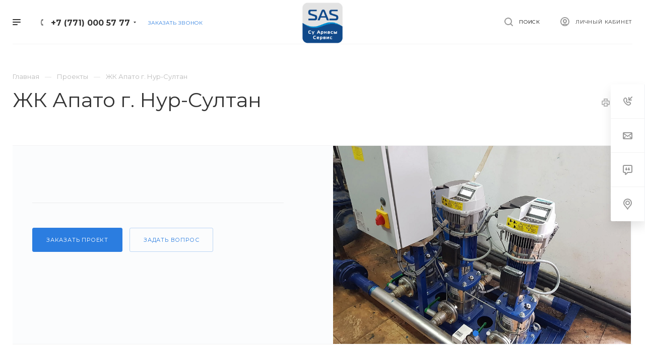

--- FILE ---
content_type: text/html; charset=UTF-8
request_url: https://suarnasyservice.kz/projects/zhk-apato-g-nur-sultan/
body_size: 38534
content:
<!DOCTYPE html>

<html xmlns="http://www.w3.org/1999/xhtml" xml:lang="ru" lang="ru" class="  ">
<head>
			<title>ЖК Апато г. Нур-Султан</title>
	<meta name="viewport" content="initial-scale=1.0, width=device-width" />
	<meta name="HandheldFriendly" content="true" />
	<meta name="yes" content="yes" />
	<meta name="apple-mobile-web-app-status-bar-style" content="black" />
	<meta name="SKYPE_TOOLBAR" content="SKYPE_TOOLBAR_PARSER_COMPATIBLE" />
	<meta http-equiv="Content-Type" content="text/html; charset=UTF-8">
<link href="/bitrix/js/main/core/css/core.min.css?16002349352854" rel="stylesheet" />

<style>.bx-composite-btn {background: url(/bitrix/images/main/composite/sprite-1x.png) no-repeat right 0 #e94524;border-radius: 15px;color: #fff !important;display: inline-block;line-height: 30px;font-family: "Helvetica Neue", Helvetica, Arial, sans-serif !important;font-size: 12px !important;font-weight: bold !important;height: 31px !important;padding: 0 42px 0 17px !important;vertical-align: middle !important;text-decoration: none !important;}@media screen   and (min-device-width: 1200px)   and (max-device-width: 1600px)   and (-webkit-min-device-pixel-ratio: 2)  and (min-resolution: 192dpi) {.bx-composite-btn {background-image: url(/bitrix/images/main/composite/sprite-2x.png);background-size: 42px 124px;}}.bx-composite-btn-fixed {position: absolute;top: -45px;right: 15px;z-index: 10;}.bx-btn-white {background-position: right 0;color: #fff !important;}.bx-btn-black {background-position: right -31px;color: #000 !important;}.bx-btn-red {background-position: right -62px;color: #555 !important;}.bx-btn-grey {background-position: right -93px;color: #657b89 !important;}.bx-btn-border {border: 1px solid #d4d4d4;height: 29px !important;line-height: 29px !important;}.bx-composite-loading {display: block;width: 40px;height: 40px;background: url(/bitrix/images/main/composite/loading.gif);}</style>
<script data-skip-moving="true">(function(w, d) {var v = w.frameCacheVars = {'CACHE_MODE':'HTMLCACHE','banner':{'url':'http://www.1c-bitrix.ru/composite/','text':'Быстро с 1С-Битрикс','bgcolor':'#FFFFFF','style':'black'},'storageBlocks':[],'dynamicBlocks':{'options-block':'d41d8cd98f00','1nrXUE':'c99d48126a8a','xKE1HZ':'d41d8cd98f00'},'AUTO_UPDATE':true,'AUTO_UPDATE_TTL':'0'};var inv = false;if (v.AUTO_UPDATE === false){if (v.AUTO_UPDATE_TTL && v.AUTO_UPDATE_TTL > 0){var lm = Date.parse(d.lastModified);if (!isNaN(lm)){var td = new Date().getTime();if ((lm + v.AUTO_UPDATE_TTL * 1000) >= td){w.frameRequestStart = false;w.preventAutoUpdate = true;return;}inv = true;}}else{w.frameRequestStart = false;w.preventAutoUpdate = true;return;}}var r = w.XMLHttpRequest ? new XMLHttpRequest() : (w.ActiveXObject ? new w.ActiveXObject("Microsoft.XMLHTTP") : null);if (!r) { return; }w.frameRequestStart = true;var m = v.CACHE_MODE; var l = w.location; var x = new Date().getTime();var q = "?bxrand=" + x + (l.search.length > 0 ? "&" + l.search.substring(1) : "");var u = l.protocol + "//" + l.host + l.pathname + q;r.open("GET", u, true);r.setRequestHeader("BX-ACTION-TYPE", "get_dynamic");r.setRequestHeader("BX-CACHE-MODE", m);r.setRequestHeader("BX-CACHE-BLOCKS", v.dynamicBlocks ? JSON.stringify(v.dynamicBlocks) : "");if (inv){r.setRequestHeader("BX-INVALIDATE-CACHE", "Y");}try { r.setRequestHeader("BX-REF", d.referrer || "");} catch(e) {}if (m === "APPCACHE"){r.setRequestHeader("BX-APPCACHE-PARAMS", JSON.stringify(v.PARAMS));r.setRequestHeader("BX-APPCACHE-URL", v.PAGE_URL ? v.PAGE_URL : "");}r.onreadystatechange = function() {if (r.readyState != 4) { return; }var a = r.getResponseHeader("BX-RAND");var b = w.BX && w.BX.frameCache ? w.BX.frameCache : false;if (a != x || !((r.status >= 200 && r.status < 300) || r.status === 304 || r.status === 1223 || r.status === 0)){var f = {error:true, reason:a!=x?"bad_rand":"bad_status", url:u, xhr:r, status:r.status};if (w.BX && w.BX.ready){BX.ready(function() {setTimeout(function(){BX.onCustomEvent("onFrameDataRequestFail", [f]);}, 0);});}else{w.frameRequestFail = f;}return;}if (b){b.onFrameDataReceived(r.responseText);if (!w.frameUpdateInvoked){b.update(false);}w.frameUpdateInvoked = true;}else{w.frameDataString = r.responseText;}};r.send();})(window, document);</script>
<script data-skip-moving="true">(function(w, d, n) {var cl = "bx-core";var ht = d.documentElement;var htc = ht ? ht.className : undefined;if (htc === undefined || htc.indexOf(cl) !== -1){return;}var ua = n.userAgent;if (/(iPad;)|(iPhone;)/i.test(ua)){cl += " bx-ios";}else if (/Android/i.test(ua)){cl += " bx-android";}cl += (/(ipad|iphone|android|mobile|touch)/i.test(ua) ? " bx-touch" : " bx-no-touch");cl += w.devicePixelRatio && w.devicePixelRatio >= 2? " bx-retina": " bx-no-retina";var ieVersion = -1;if (/AppleWebKit/.test(ua)){cl += " bx-chrome";}else if ((ieVersion = getIeVersion()) > 0){cl += " bx-ie bx-ie" + ieVersion;if (ieVersion > 7 && ieVersion < 10 && !isDoctype()){cl += " bx-quirks";}}else if (/Opera/.test(ua)){cl += " bx-opera";}else if (/Gecko/.test(ua)){cl += " bx-firefox";}if (/Macintosh/i.test(ua)){cl += " bx-mac";}ht.className = htc ? htc + " " + cl : cl;function isDoctype(){if (d.compatMode){return d.compatMode == "CSS1Compat";}return d.documentElement && d.documentElement.clientHeight;}function getIeVersion(){if (/Opera/i.test(ua) || /Webkit/i.test(ua) || /Firefox/i.test(ua) || /Chrome/i.test(ua)){return -1;}var rv = -1;if (!!(w.MSStream) && !(w.ActiveXObject) && ("ActiveXObject" in w)){rv = 11;}else if (!!d.documentMode && d.documentMode >= 10){rv = 10;}else if (!!d.documentMode && d.documentMode >= 9){rv = 9;}else if (d.attachEvent && !/Opera/.test(ua)){rv = 8;}if (rv == -1 || rv == 8){var re;if (n.appName == "Microsoft Internet Explorer"){re = new RegExp("MSIE ([0-9]+[\.0-9]*)");if (re.exec(ua) != null){rv = parseFloat(RegExp.$1);}}else if (n.appName == "Netscape"){rv = 11;re = new RegExp("Trident/.*rv:([0-9]+[\.0-9]*)");if (re.exec(ua) != null){rv = parseFloat(RegExp.$1);}}}return rv;}})(window, document, navigator);</script>


<link href="https://fonts.googleapis.com/css?family=Montserrat:300italic,400italic,500italic,700italic,400,300,500,700subset=latin,cyrillic-ext"  rel="stylesheet" >
<link href="/bitrix/cache/css/s1/aspro-priority/page_26725ba8ee674e19ba679d6a61b34b65/page_26725ba8ee674e19ba679d6a61b34b65_v1.css?1678861338265"  rel="stylesheet" >
<link href="/bitrix/cache/css/s1/aspro-priority/template_f987fe5be6da92e9e8454181dfa5683a/template_f987fe5be6da92e9e8454181dfa5683a_v1.css?16838899821001932"  data-template-style="true" rel="stylesheet" >







<meta name="yandex-verification" content="95569e4efd6f1b80" />
<link rel="shortcut icon" href="/favicon.ico?1600234803" type="image/x-icon" />
<link rel="apple-touch-icon" sizes="180x180" href="/include/apple-touch-icon.png" />
<meta property="og:image" content="https://suarnasyservice.kz/upload/iblock/335/335b398b5c37c63fcd2d5b82810d25a4.jpg" />
<link rel="image_src" href="https://suarnasyservice.kz/upload/iblock/335/335b398b5c37c63fcd2d5b82810d25a4.jpg"  />
<meta property="og:title" content="ЖК Апато г. Нур-Султан" />
<meta property="og:type" content="website" />
<meta property="og:url" content="/projects/zhk-apato-g-nur-sultan/" />



				
	<!-- Google Tag Manager -->
	<script data-skip-moving=true>(function(w,d,s,l,i){w[l]=w[l]||[];w[l].push({'gtm.start':
	new Date().getTime(),event:'gtm.js'});var f=d.getElementsByTagName(s)[0],
	j=d.createElement(s),dl=l!='dataLayer'?'&l='+l:'';j.async=true;j.src=
	'https://www.googletagmanager.com/gtm.js?id='+i+dl;f.parentNode.insertBefore(j,f);
	})(window,document,'script','dataLayer','GTM-KBPRDMV');</script>
	<!-- End Google Tag Manager -->
</head>

<body class="hide_menu_page wide_page regionality_n mfixed_N mfixed_view_always mheader-v1 footer-v4 fill_bg_ title-v1 with_cabinet with_phones with_decorate wheader_v2 ">
<!-- Google Tag Manager (noscript) -->
<noscript><iframe src="https://www.googletagmanager.com/ns.html?id=GTM-KBPRDMV"
height="0" width="0" style="display:none;visibility:hidden"></iframe></noscript>
<!-- End Google Tag Manager (noscript) -->


<div id="panel"></div>
								<div id="bxdynamic_options-block_start" style="display:none"></div><div id="bxdynamic_options-block_end" style="display:none"></div>				<div id="bxdynamic_1nrXUE_start" style="display:none"></div>



<div id="bxdynamic_1nrXUE_end" style="display:none"></div>
		


				<div class="cd-modal-bg"></div>
		
<div class="mega_fixed_menu">
	<div class="maxwidth-theme">
		<svg class="svg svg-close" width="14" height="14" viewBox="0 0 14 14">
		  <path data-name="Rounded Rectangle 568 copy 16" d="M1009.4,953l5.32,5.315a0.987,0.987,0,0,1,0,1.4,1,1,0,0,1-1.41,0L1008,954.4l-5.32,5.315a0.991,0.991,0,0,1-1.4-1.4L1006.6,953l-5.32-5.315a0.991,0.991,0,0,1,1.4-1.4l5.32,5.315,5.31-5.315a1,1,0,0,1,1.41,0,0.987,0.987,0,0,1,0,1.4Z" transform="translate(-1001 -946)"></path>
		</svg>
		<i class="svg svg-close mask arrow"></i>
		<div class="logo">
			<a href="/"><img src="/upload/CPriority/476/476d0bc59b4b174649b78b44f8b229fe.png" alt="suarnasyservice.kz" title="suarnasyservice.kz" /></a>		</div>
		<div class="row">
			<div class="col-md-9">
				<div class="left_block">
										
				<div class="search-wrapper">
				<div id="title-search_mega_menu">
					<form action="/search/" class="search">
						<div class="search-input-div">
							<input class="search-input" id="title-search-input_mega_menu" type="text" name="q" value="" placeholder="Поиск" autocomplete="off" />
						</div>
						<div class="search-button-div">
							<button class="btn btn-search" type="submit" name="s" value="Поиск"><i class="svg svg-search mask"></i></button>
						</div>
					</form>
				</div>
			</div>
							<div class="menu-only">
		<nav class="mega-menu">
			<div class="table-menu">
				<div class="marker-nav"></div>
				<table>
					<tr>
																				<td class="menu-item unvisible dropdown  ">
								<div class="wrap">
									<a class="dark-color dropdown-toggle" href="/services/">
										Услуги										<div class="line-wrapper"><span class="line"></span></div>
									</a>
																			<span class="tail"></span>
										<ul class="dropdown-menu">
																																			<li class=" ">
													<a href="/services/inzhiniringovye-uslugi/" title="Инжиниринговые услуги">Инжиниринговые услуги</a>
																									</li>
																																			<li class=" ">
													<a href="/services/shef-montazh-i-puskonaladka/" title="Шеф-монтаж и пусконаладка">Шеф-монтаж и пусконаладка</a>
																									</li>
																																			<li class=" ">
													<a href="/services/servisnoe-obsluzhivanie/" title="Сервисное обслуживание">Сервисное обслуживание</a>
																									</li>
																																			<li class=" ">
													<a href="/services/stroitelnye-i-montazhnye-raboty/" title="Строительные и монтажные работы">Строительные и монтажные работы</a>
																									</li>
																					</ul>
																	</div>
							</td>
																				<td class="menu-item unvisible dropdown  ">
								<div class="wrap">
									<a class="dark-color dropdown-toggle" href="/product/">
										Продукция										<div class="line-wrapper"><span class="line"></span></div>
									</a>
																			<span class="tail"></span>
										<ul class="dropdown-menu">
																																			<li class="dropdown-submenu ">
													<a href="/product/pogruzhnye-nasosy-flygt/" title="Погружные насосы и мешалки Flygt">Погружные насосы и мешалки Flygt<span class="arrow"><i></i></span></a>
																											<ul class="dropdown-menu">
																																															<li class=" ">
																	<a href="/product/pogruzhnye-nasosy-flygt/pn-flygt/" title="Погружные насосы Flygt">Погружные насосы Flygt</a>
																																	</li>
																																															<li class=" ">
																	<a href="/product/pogruzhnye-nasosy-flygt/meshalki-flygt/" title="Мешалки Flygt">Мешалки Flygt</a>
																																	</li>
																													</ul>
																									</li>
																																			<li class=" ">
													<a href="/product/nasosnoe-oborudovanie-lowara/" title="Насосное оборудование Lowara">Насосное оборудование Lowara</a>
																									</li>
																																			<li class=" ">
													<a href="/product/motopompy-godwin/" title="Мотопомпы Godwin">Мотопомпы Godwin</a>
																									</li>
																																			<li class=" ">
													<a href="/product/vozdukhoduvki-turbomax/" title="Воздуходувки Turbomax">Воздуходувки Turbomax</a>
																									</li>
																																			<li class=" ">
													<a href="/product/aeratsiya-sanitaire/" title="Аэрация Sanitaire">Аэрация Sanitaire</a>
																									</li>
																																			<li class=" ">
													<a href="/product/drenazhnaya-sistema-leopold/" title="Дренажная система Leopold">Дренажная система Leopold</a>
																									</li>
																																			<li class="dropdown-submenu ">
													<a href="/product/uf-sistemy-i-ozonatory-wedeco/" title="УФ системы и озонаторы Wedeco">УФ системы и озонаторы Wedeco<span class="arrow"><i></i></span></a>
																											<ul class="dropdown-menu">
																																															<li class=" ">
																	<a href="/product/uf-sistemy-i-ozonatory-wedeco/dezinfektsiya-uf-izlucheniem/" title="Дезинфекция УФ-излучением">Дезинфекция УФ-излучением</a>
																																	</li>
																																															<li class=" ">
																	<a href="/product/uf-sistemy-i-ozonatory-wedeco/generatory-ozona-i-promyshlennye-ozonatory/" title="Генераторы озона и промышленные озонаторы">Генераторы озона и промышленные озонаторы</a>
																																	</li>
																																															<li class=" ">
																	<a href="/product/uf-sistemy-i-ozonatory-wedeco/oblasti-primeneniya/" title="Области применения">Области применения</a>
																																	</li>
																													</ul>
																									</li>
																																			<li class="dropdown-submenu ">
													<a href="/product/oborudovanie-sulzer/" title="Оборудование Sulzer">Оборудование Sulzer<span class="arrow"><i></i></span></a>
																											<ul class="dropdown-menu">
																																															<li class=" ">
																	<a href="/product/oborudovanie-sulzer/izmelchiteli/" title="Измельчители">Измельчители</a>
																																	</li>
																																															<li class=" ">
																	<a href="/product/oborudovanie-sulzer/peremeshivayushchie-ustroystva/" title="Перемешивающие устройства">Перемешивающие устройства</a>
																																	</li>
																																															<li class=" ">
																	<a href="/product/oborudovanie-sulzer/nasosy/" title="Насосы">Насосы</a>
																																	</li>
																													</ul>
																									</li>
																																			<li class="dropdown-submenu ">
													<a href="/product/oborudovanie-dlya-ochistki-stochnykh-vod/" title="Оборудование для очистки сточных вод">Оборудование для очистки сточных вод<span class="arrow"><i></i></span></a>
																											<ul class="dropdown-menu">
																																															<li class=" ">
																	<a href="/product/oborudovanie-dlya-ochistki-stochnykh-vod/kanalizatsionnye-reshetki/" title="Канализационные решетки">Канализационные решетки</a>
																																	</li>
																																															<li class=" ">
																	<a href="/product/oborudovanie-dlya-ochistki-stochnykh-vod/pesko-i-pesko-zhirouloviteli/" title="Песко и песко-жироуловители">Песко и песко-жироуловители</a>
																																	</li>
																																															<li class=" ">
																	<a href="/product/oborudovanie-dlya-ochistki-stochnykh-vod/oborudovanie-dlya-otstoynikov/" title="Оборудование для отстойников">Оборудование для отстойников</a>
																																	</li>
																																															<li class=" ">
																	<a href="/product/oborudovanie-dlya-ochistki-stochnykh-vod/aeratsionnye-sistemy/" title="Аэрационные системы">Аэрационные системы</a>
																																	</li>
																																															<li class=" ">
																	<a href="/product/oborudovanie-dlya-ochistki-stochnykh-vod/zapornoe-i-reguliruyushchee-oborudovanie-esmil/" title="Запорное и регулирующее оборудование ESMIL">Запорное и регулирующее оборудование ESMIL</a>
																																	</li>
																																															<li class=" ">
																	<a href="/product/oborudovanie-dlya-ochistki-stochnykh-vod/flotatsiya/" title="Флотация">Флотация</a>
																																	</li>
																																															<li class=" ">
																	<a href="/product/oborudovanie-dlya-ochistki-stochnykh-vod/obezvozhivanie-osadka/" title="Обезвоживание осадка">Обезвоживание осадка</a>
																																	</li>
																													</ul>
																									</li>
																																			<li class=" ">
													<a href="/product/skrebkovye-sistemy-finnchain/" title="Скребковые системы FinnChain">Скребковые системы FinnChain</a>
																									</li>
																																			<li class="dropdown-submenu ">
													<a href="/product/zapornaya-i-trubnaya-armatura-tecofi/" title="Запорная и трубная арматура Tecofi">Запорная и трубная арматура Tecofi<span class="arrow"><i></i></span></a>
																											<ul class="dropdown-menu">
																																															<li class=" ">
																	<a href="/product/zapornaya-i-trubnaya-armatura-tecofi/zadvizhki-s-obrezinennym-klinom/" title="Задвижки с обрезиненным клином">Задвижки с обрезиненным клином</a>
																																	</li>
																																															<li class=" ">
																	<a href="/product/zapornaya-i-trubnaya-armatura-tecofi/shibernye-nozhevye-zadvizhki/" title="Шиберные ножевые задвижки">Шиберные ножевые задвижки</a>
																																	</li>
																													</ul>
																									</li>
																																			<li class=" ">
													<a href="/product/ochistnye-sooruzheniya-traidenis/" title="Очистные сооружения Traidenis">Очистные сооружения Traidenis</a>
																									</li>
																																			<li class=" ">
													<a href="/product/dekantery-alfa-laval/" title="Декантеры Альфа Лаваль">Декантеры Альфа Лаваль</a>
																									</li>
																																			<li class=" ">
													<a href="/product/kanalizatsionnye-nasosnye-stantsii/" title="Канализационные насосные станции">Канализационные насосные станции</a>
																									</li>
																																			<li class=" ">
													<a href="/product/oborudovanie-dlya-ochistki-stochnykh-vod-i-vodopodgotovki-sereco/" title="Оборудование для очистки сточных вод и водоподготовки Sereco">Оборудование для очистки сточных вод и водоподготовки Sereco</a>
																									</li>
																																			<li class="dropdown-submenu ">
													<a href="/product/turbovozdukhoduvki-i-turbokompressory-turbowin/" title="Турбовоздуходувки и турбокомпрессоры Turbowin">Турбовоздуходувки и турбокомпрессоры Turbowin<span class="arrow"><i></i></span></a>
																											<ul class="dropdown-menu">
																																															<li class=" ">
																	<a href="/product/turbovozdukhoduvki-i-turbokompressory-turbowin/turbovozdukhoduvka-turbowin-wl-1-single-series/" title="Турбовоздуходувка Turbowin WL 1, Single series">Турбовоздуходувка Turbowin WL 1, Single series</a>
																																	</li>
																													</ul>
																									</li>
																					</ul>
																	</div>
							</td>
																				<td class="menu-item unvisible dropdown  active">
								<div class="wrap">
									<a class="dark-color dropdown-toggle" href="/projects/">
										Проекты										<div class="line-wrapper"><span class="line"></span></div>
									</a>
																			<span class="tail"></span>
										<ul class="dropdown-menu">
																																			<li class=" ">
													<a href="/projects/kos-g-astana/" title="КОС г. Астана">КОС г. Астана</a>
																									</li>
																																			<li class=" ">
													<a href="/projects/kanalizatsionnaya-nasosnaya-stantsiya-6-g-astana/" title="Канализационная насосная станция №6 г. Астана">Канализационная насосная станция №6 г. Астана</a>
																									</li>
																																			<li class=" ">
													<a href="/projects/poselok-tartugay-chiliyskiy-rayon-kyzyl-ordinskaya-oblast/" title="Поселок Тартугай, Чилийский район, Кызыл-Ординская область">Поселок Тартугай, Чилийский район, Кызыл-Ординская область</a>
																									</li>
																																			<li class=" ">
													<a href="/projects/zhk-nova-citty/" title="ЖК Nova citty">ЖК Nova citty</a>
																									</li>
																																			<li class=" ">
													<a href="/projects/ochistnye-sooruzheniya-p-makat-atyrauskaya-oblast/" title="Очистные сооружения п. Макат, Атырауская область">Очистные сооружения п. Макат, Атырауская область</a>
																									</li>
																																			<li class=" ">
													<a href="/projects/stroitelstvo-kanalizatsionnoy-infrastruktury-v-p-dossor-makatayskogo-rayona-atyrauskaya-oblast/" title="Строительство канализационной инфраструктуры в п. Доссор, Макатайского района, Атырауская область">Строительство канализационной инфраструктуры в п. Доссор, Макатайского района, Атырауская область</a>
																									</li>
																																			<li class=" ">
													<a href="/projects/zhk-zaman-g-atyrau/" title="ЖК Заман г. Атырау">ЖК Заман г. Атырау</a>
																									</li>
																																			<li class=" ">
													<a href="/projects/livnevye-ochistnye-sooruzheniya-2-4-g-nur-sultan/" title="Ливневые очистные сооружения 2-4 г. Нур-Султан">Ливневые очистные сооружения 2-4 г. Нур-Султан</a>
																									</li>
																																			<li class=" ">
													<a href="/projects/kazakhstanskiy-patronnyy-zavod-karagandinskaya-oblast/" title="Казахстанский патронный завод, Карагандинская область">Казахстанский патронный завод, Карагандинская область</a>
																									</li>
																																			<li class=" ">
													<a href="/projects/sistema-ufo-g-oskemen-puskonaladochnye-raboty/" title="Система УФО г Оскемен, пусконаладочные работы">Система УФО г Оскемен, пусконаладочные работы</a>
																									</li>
																																			<li class=" ">
													<a href="/projects/alleya-tysyacheletiya/" title="Аллея тысячелетия">Аллея тысячелетия</a>
																									</li>
																																			<li class=" ">
													<a href="/projects/meditsinskiy-klaster-g-nur-sultan/" title="Медицинский кластер г. Нур-Султан">Медицинский кластер г. Нур-Султан</a>
																									</li>
																																			<li class=" ">
													<a href="/projects/gostinitsa-rixos-g-aktau/" title="Гостиница Rixos г. Актау">Гостиница Rixos г. Актау</a>
																									</li>
																																			<li class=" ">
													<a href="/projects/stroitelstvo-kanalizatsionnoy-infrastruktury-v-rayone-vokzala-nurly-zhol-g-nur-sultan/" title="Строительство канализационной инфраструктуры в районе вокзала Нурлы жол г. Нур-Султан">Строительство канализационной инфраструктуры в районе вокзала Нурлы жол г. Нур-Султан</a>
																									</li>
																																			<li class=" ">
													<a href="/projects/rekonstruktsiya-nasosnykh-stantsiy-v-g-arys/" title="Реконструкция насосных станций в г. Арыс">Реконструкция насосных станций в г. Арыс</a>
																									</li>
																																			<li class=" ">
													<a href="/projects/biblioteka-pervogo-prezidenta/" title="Библиотека первого Президента">Библиотека первого Президента</a>
																									</li>
																																			<li class=" ">
													<a href="/projects/otel-st-regis-g-nur-sultan/" title="Отель St. Regis г. Нур-Султан">Отель St. Regis г. Нур-Султан</a>
																									</li>
																																			<li class=" ">
													<a href="/projects/zhk-venskiy-kvartal-g-nur-sultan/" title="ЖК Венский квартал г. Нур-Султан">ЖК Венский квартал г. Нур-Султан</a>
																									</li>
																																			<li class=" ">
													<a href="/projects/gkns-g-makinsk/" title="ГКНС г Макинск">ГКНС г Макинск</a>
																									</li>
																																			<li class=" ">
													<a href="/projects/zhk-saranda-g-nur-sultan/" title="ЖК Saranda г. Нур-Султан">ЖК Saranda г. Нур-Султан</a>
																									</li>
																																			<li class=" ">
													<a href="/projects/diplomaticheskiy-gorodok-g-nur-sultan/" title="Дипломатический городок г. Нур-Султан">Дипломатический городок г. Нур-Султан</a>
																									</li>
																																			<li class=" ">
													<a href="/projects/ochistnye-sooruzheniya-v-g-abay-karagandinskaya-oblast/" title="Очистные сооружения в г. Абай, Карагандинская область">Очистные сооружения в г. Абай, Карагандинская область</a>
																									</li>
																																			<li class=" ">
													<a href="/projects/ochistnye-sooruzheniya-v-p-novoishimskaya-sko/" title="Очистные сооружения в п. Новоишимская, СКО">Очистные сооружения в п. Новоишимская, СКО</a>
																									</li>
																																			<li class=" ">
													<a href="/projects/rekonstruktsiya-kanalizatsionnykh-nasosnykh-stantsiy-g-kyzylorda/" title="Реконструкция канализационных насосных станций г. Кызылорда">Реконструкция канализационных насосных станций г. Кызылорда</a>
																									</li>
																																			<li class=" ">
													<a href="/projects/stroitelstvo-inzhenernykh-setey-ul-27-g-nur-sultan/" title="Строительство инженерных сетей ул №27 г. Нур-Султан">Строительство инженерных сетей ул №27 г. Нур-Султан</a>
																									</li>
																																			<li class=" ">
													<a href="/projects/futbolnyy-manezh-g-pavlodar/" title="Футбольный манеж г. Павлодар">Футбольный манеж г. Павлодар</a>
																									</li>
																																			<li class=" ">
													<a href="/projects/zhk-ray-residence-g-nur-sultan/" title="ЖК Ray Residence г. Нур-Султан">ЖК Ray Residence г. Нур-Султан</a>
																									</li>
																																			<li class=" ">
													<a href="/projects/stroitelstvo-inzhenernykh-setey-v-rayone-ostrova-lopatino-do-sela-akhmirovo-v-gorode-ust-kamenogorsk/" title="Строительство инженерных сетей в районе острова Лопатино до села Ахмирово в городе Усть-Каменогорске ВКО">Строительство инженерных сетей в районе острова Лопатино до села Ахмирово в городе Усть-Каменогорске ВКО</a>
																									</li>
																																			<li class=" ">
													<a href="/projects/ledovyy-sportkompleks-g-pavlodar/" title="Ледовый спорткомплекс г. Павлодар">Ледовый спорткомплекс г. Павлодар</a>
																									</li>
																																			<li class=" ">
													<a href="/projects/stantsiya-aeratsii-g-almaty/" title="Станция Аэрации г. Алматы">Станция Аэрации г. Алматы</a>
																									</li>
																																			<li class=" ">
													<a href="/projects/stroitelstvo-inzhenernykh-setey-mkr-kok-kaynar-g-almaty/" title="Строительство инженерных сетей мкр. Кок-Кайнар г. Алматы">Строительство инженерных сетей мкр. Кок-Кайнар г. Алматы</a>
																									</li>
																																			<li class=" ">
													<a href="/projects/stroitelstvo-inzhenernykh-setey-mkr-trudovik-g-almaty/" title="Строительство инженерных сетей мкр. Трудовик г. Алматы">Строительство инженерных сетей мкр. Трудовик г. Алматы</a>
																									</li>
																																			<li class=" ">
													<a href="/projects/vodosnabzhenie-p-koktobe-makayskogo-rayona-g-pavlodar/" title="Водоснабжение п. Коктобе, Макайского района, г. Павлодар">Водоснабжение п. Коктобе, Макайского района, г. Павлодар</a>
																									</li>
																																			<li class=" ">
													<a href="/projects/pitomnik-dlya-sobak-i-koshek-g-nur-sultan/" title="Питомник для собак и кошек г. Нур-Султан">Питомник для собак и кошек г. Нур-Султан</a>
																									</li>
																																			<li class=" active">
													<a href="/projects/zhk-apato-g-nur-sultan/" title="ЖК Апато г. Нур-Султан">ЖК Апато г. Нур-Султан</a>
																									</li>
																																			<li class=" ">
													<a href="/projects/zhk-vremena-goda-leto-g-nur-sultan/" title="ЖК Времена года, Лето г. Нур-Султан">ЖК Времена года, Лето г. Нур-Султан</a>
																									</li>
																																			<li class=" ">
													<a href="/projects/tets-3-g-nur-sultan/" title="ТЭЦ-3 г. Нур-Султан">ТЭЦ-3 г. Нур-Султан</a>
																									</li>
																																			<li class=" ">
													<a href="/projects/mzhk-crocus-city-g-nur-sultan/" title="МЖК Crocus city г. Нур-Султан">МЖК Crocus city г. Нур-Султан</a>
																									</li>
																																			<li class=" ">
													<a href="/projects/mzhk-aura-g-nur-sultan/" title="МЖК Аура г. Нур-Султан">МЖК Аура г. Нур-Султан</a>
																									</li>
																																			<li class=" ">
													<a href="/projects/mzhk-7-ya-g-nur-sultan/" title="МЖК 7-я г. Нур-Султан">МЖК 7-я г. Нур-Султан</a>
																									</li>
																																			<li class=" ">
													<a href="/projects/sborochnoe-proizvodstvo-dizelnykh-dvigateley-i-shturmovykh-vintovok-beretta-industrialnyy-park-g-nur/" title="Сборочное производство дизельных двигателей и штурмовых винтовок 'Beretta' индустриальный парк г. Нур-Султан">Сборочное производство дизельных двигателей и штурмовых винтовок 'Beretta' индустриальный парк г. Нур-Султан</a>
																									</li>
																																			<li class=" ">
													<a href="/projects/expo-2020/" title="EXPO-2020">EXPO-2020</a>
																									</li>
																																			<li class=" ">
													<a href="/projects/abu-dabi-plaza-g-nur-sultan/" title="Абу-Даби Плаза г. Нур-Султан">Абу-Даби Плаза г. Нур-Султан</a>
																									</li>
																																			<li class=" ">
													<a href="/projects/kanalizatsionnye-nasosy-dlya-nuzhd-vodokanala-g-semey/" title="Канализационные насосы для нужд водоканала г. Семей">Канализационные насосы для нужд водоканала г. Семей</a>
																									</li>
																																			<li class=" ">
													<a href="/projects/motopompa-dlya-avariynykh-rabot-astana-su-arnasy/" title="Мотопомпа для аварийных работ, Астана Су Арнасы">Мотопомпа для аварийных работ, Астана Су Арнасы</a>
																									</li>
																																			<li class=" ">
													<a href="/projects/kns-11-g-aktobe/" title="КНС №11 г. Актобе">КНС №11 г. Актобе</a>
																									</li>
																																			<li class=" ">
													<a href="/projects/zamena-kanalziatsionnykh-nasosov-grundfos-kns-43-g-nur-sultan/" title="Замена каналзиационных насосов Grundfos, КНС №43 г. Нур-Султан">Замена каналзиационных насосов Grundfos, КНС №43 г. Нур-Султан</a>
																									</li>
																																			<li class=" ">
													<a href="/projects/sistema-aeratsii-kos-g-kokshetau/" title="Система аэрации, КОС г. Кокшетау">Система аэрации, КОС г. Кокшетау</a>
																									</li>
																																			<li class=" ">
													<a href="/projects/kanalizatsionnye-ochistnye-sooruzheniya-g-petropavlovsk/" title="Канализационные очистные сооружения г. Петропавловск">Канализационные очистные сооружения г. Петропавловск</a>
																									</li>
																																			<li class=" ">
													<a href="/projects/kanalizatsionnye-ochistnye-sooruzheniya-g-aktau/" title="Канализационные очистные сооружения г. Актау">Канализационные очистные сооружения г. Актау</a>
																									</li>
																																			<li class=" ">
													<a href="/projects/kanalizatsionnye-ochistnye-sooruzheniya-g-almaty/" title="Канализационные очистные сооружения г. Алматы">Канализационные очистные сооружения г. Алматы</a>
																									</li>
																																			<li class=" ">
													<a href="/projects/kanalizatsionnye-ochistnye-sooruzheniya-g-nur-sultan/" title="Канализационные очистные сооружения г. Нур-Султан">Канализационные очистные сооружения г. Нур-Султан</a>
																									</li>
																					</ul>
																	</div>
							</td>
																				<td class="menu-item unvisible dropdown  ">
								<div class="wrap">
									<a class="dark-color dropdown-toggle" href="/company/">
										Компания										<div class="line-wrapper"><span class="line"></span></div>
									</a>
																			<span class="tail"></span>
										<ul class="dropdown-menu">
																																			<li class=" ">
													<a href="/company/index.php" title="О компании">О компании</a>
																									</li>
																																			<li class=" ">
													<a href="/company/partners/" title="Партнеры">Партнеры</a>
																									</li>
																																			<li class=" ">
													<a href="/company/manufacturers/" title="Производители">Производители</a>
																									</li>
																																			<li class=" ">
													<a href="/company/reviews/" title="Отзывы">Отзывы</a>
																									</li>
																																			<li class=" ">
													<a href="/company/vacancy/" title="Карьера">Карьера</a>
																									</li>
																																			<li class=" ">
													<a href="/company/docs/" title="Документы">Документы</a>
																									</li>
																																			<li class=" ">
													<a href="/landings/" title="Обзоры">Обзоры</a>
																									</li>
																					</ul>
																	</div>
							</td>
																				<td class="menu-item unvisible   ">
								<div class="wrap">
									<a class="dark-color " href="/contacts/">
										Контакты										<div class="line-wrapper"><span class="line"></span></div>
									</a>
																	</div>
							</td>
						
						<td class="dropdown js-dropdown nosave unvisible">
							<div class="wrap">
								<a class="dropdown-toggle more-items" href="#">
									<span>Ещё</span>
								</a>
								<span class="tail"></span>
								<ul class="dropdown-menu"></ul>
							</div>
						</td>

					</tr>
				</table>
			</div>
		</nav>
	</div>
				</div>
			</div>
			<div class="col-md-3">
				<div class="right_block">
					<div class="top_block">
						<div class="button"><span class="btn btn-default btn-lg animate-load" data-event="jqm" data-param-id="20" data-name="question">Задать вопрос</span></div>
													<div class="wrap_icon wrap_cabinet font_upper_md wtorder">
								<a class="personal-link dark-color animate-load" data-event="jqm" data-param-type="auth" data-param-backurl="/projects/zhk-apato-g-nur-sultan/" data-name="auth" href="/cabinet/"><svg class="svg svg-cabinet" width="18" height="18" viewBox="0 0 18 18">
	<path data-name="Ellipse 206 copy 4" class="cls-1" d="M909,961a9,9,0,1,1,9-9A9,9,0,0,1,909,961Zm2.571-2.5a6.825,6.825,0,0,0-5.126,0A6.825,6.825,0,0,0,911.571,958.5ZM909,945a6.973,6.973,0,0,0-4.556,12.275,8.787,8.787,0,0,1,9.114,0A6.973,6.973,0,0,0,909,945Zm0,10a4,4,0,1,1,4-4A4,4,0,0,1,909,955Zm0-6a2,2,0,1,0,2,2A2,2,0,0,0,909,949Z" transform="translate(-900 -943)"></path>
</svg><span class="title">Личный кабинет</span></a>							</div>
												<div class="wrap_icon wrap_basket font_upper_md">
													</div>
					</div>
					<div class="contact_wrap">
						<div class="info">
																					<div class="phone blocks">
								<div class="">
											
								<div class="phone with_dropdown">
				<div class="wrap">
					<div>
						<svg class="svg svg-phone white sm" width="5" height="13" viewBox="0 0 5 13">
							<path class="cls-phone" d="M785.738,193.457a22.174,22.174,0,0,0,1.136,2.041,0.62,0.62,0,0,1-.144.869l-0.3.3a0.908,0.908,0,0,1-.805.33,4.014,4.014,0,0,1-1.491-.274c-1.2-.679-1.657-2.35-1.9-3.664a13.4,13.4,0,0,1,.024-5.081c0.255-1.316.73-2.991,1.935-3.685a4.025,4.025,0,0,1,1.493-.288,0.888,0.888,0,0,1,.8.322l0.3,0.3a0.634,0.634,0,0,1,.113.875c-0.454.8-.788,1.37-1.132,2.045-0.143.28-.266,0.258-0.557,0.214l-0.468-.072a0.532,0.532,0,0,0-.7.366,8.047,8.047,0,0,0-.023,4.909,0.521,0.521,0,0,0,.7.358l0.468-.075c0.291-.048.4-0.066,0.555,0.207h0Z" transform="translate(-782 -184)"/>
						</svg>
						<a href="tel:+77710005777">+7 (771) 000 57 77</a>
					</div>
				</div>
									<div class="dropdown">
						<div class="wrap">
																							<div class="more_phone">
									<a  rel="nofollow" href="tel:+77172481476">+7 (7172) 48 14 76<span>Отдел продаж</span></a>
								</div>
													</div>
					</div>
							</div>
		
												</div>
																	<div class="callback_wrap">
										<span class="callback-block animate-load font_upper colored" data-event="jqm" data-param-id="21" data-name="callback">Заказать звонок</span>
									</div>
															</div>
							
		
							<div class="email blocks">
					<a href="mailto:info@suarnasyservice.kz"><span>info@suarnasyservice.kz</span></a>				</div>
			
		
								
		
							<div class="address blocks">
					Нур-Султан, ул. Жетиген 28а				</div>
			
		
							</div>
					</div>
					<div class="social-block">
						<div class="social-icons">
		<!-- noindex -->
	<ul>
					<li class="vk">
				<a href="http://vk.com/" target="_blank" rel="nofollow" title="Вконтакте">
					Вконтакте				</a>
			</li>
							<li class="facebook">
				<a href="http://www.facebook.com/" target="_blank" rel="nofollow" title="Facebook">
					Facebook				</a>
			</li>
							<li class="twitter">
				<a href="http://twitter.com/" target="_blank" rel="nofollow" title="Twitter">
					Twitter				</a>
			</li>
							<li class="instagram">
				<a href="https://www.instagram.com/suarnasyservice_sas/?igshid=ZDdkNTZiNTM%3D" target="_blank" rel="nofollow" title="Instagram">
					Instagram				</a>
			</li>
							<li class="telegram">
				<a href="https://www.telegram.org/" target="_blank" rel="nofollow" title="Telegram">
					Telegram				</a>
			</li>
							<li class="ytb">
				<a href="http://youtube.com/" target="_blank" rel="nofollow" title="YouTube">
					YouTube				</a>
			</li>
							<li class="odn">
				<a href="http://www.odnoklassniki.ru/" target="_blank" rel="nofollow" title="Одноклассники">
					Одноклассники				</a>
			</li>
							<li class="mail">
				<a href="https://my.mail.ru/" target="_blank" rel="nofollow" title="Mail.ru">
									</a>
			</li>
											</ul>
	<!-- /noindex -->
</div>					</div>
				</div>
			</div>
		</div>
	</div>
</div>
		<div class="header_wrap visible-lg visible-md title-v1">
			
<header class="header-v2 canfixed  block-phone">
	<div class="logo_and_menu-row white">
		<div class="logo-row">
			<div class="header_container clearfix">
				<div class="row">
					<div class="col-md-5 col-sm-3">
								<div class="burger pull-left">
			<svg class="svg svg-burger" width="16" height="12" viewBox="0 0 16 12">
  <path data-name="Rounded Rectangle 81 copy 4" class="cls-1" d="M872,958h-8a1,1,0,0,1-1-1h0a1,1,0,0,1,1-1h8a1,1,0,0,1,1,1h0A1,1,0,0,1,872,958Zm6-5H864a1,1,0,0,1,0-2h14A1,1,0,0,1,878,953Zm0-5H864a1,1,0,0,1,0-2h14A1,1,0,0,1,878,948Z" transform="translate(-863 -946)"></path>
</svg>			<svg class="svg svg-close" width="14" height="14" viewBox="0 0 14 14">
  <path data-name="Rounded Rectangle 568 copy 16" class="cls-1" d="M1009.4,953l5.32,5.315a0.987,0.987,0,0,1,0,1.4,1,1,0,0,1-1.41,0L1008,954.4l-5.32,5.315a0.991,0.991,0,0,1-1.4-1.4L1006.6,953l-5.32-5.315a0.991,0.991,0,0,1,1.4-1.4l5.32,5.315,5.31-5.315a1,1,0,0,1,1.41,0,0.987,0.987,0,0,1,0,1.4Z" transform="translate(-1001 -946)"></path>
</svg>		</div>
															<div class="pull-left">
																									<div class="wrap_icon inner-table-block">
										<div class="phone-block">
											<div class="inline-block">
														
								<div class="phone with_dropdown">
				<div class="wrap">
					<div>
						<svg class="svg svg-phone mask" width="5" height="13" viewBox="0 0 5 13">
							<path class="cls-phone" d="M785.738,193.457a22.174,22.174,0,0,0,1.136,2.041,0.62,0.62,0,0,1-.144.869l-0.3.3a0.908,0.908,0,0,1-.805.33,4.014,4.014,0,0,1-1.491-.274c-1.2-.679-1.657-2.35-1.9-3.664a13.4,13.4,0,0,1,.024-5.081c0.255-1.316.73-2.991,1.935-3.685a4.025,4.025,0,0,1,1.493-.288,0.888,0.888,0,0,1,.8.322l0.3,0.3a0.634,0.634,0,0,1,.113.875c-0.454.8-.788,1.37-1.132,2.045-0.143.28-.266,0.258-0.557,0.214l-0.468-.072a0.532,0.532,0,0,0-.7.366,8.047,8.047,0,0,0-.023,4.909,0.521,0.521,0,0,0,.7.358l0.468-.075c0.291-.048.4-0.066,0.555,0.207h0Z" transform="translate(-782 -184)"/>
						</svg>
						<a href="tel:+77710005777">+7 (771) 000 57 77</a>
					</div>
				</div>
									<div class="dropdown">
						<div class="wrap">
																							<div class="more_phone">
									<a  rel="nofollow" href="tel:+77172481476">+7 (7172) 48 14 76<span>Отдел продаж</span></a>
								</div>
													</div>
					</div>
							</div>
		
															</div>
																						
												<div class="inline-block callback_wrap">
													<span class="callback-block animate-load twosmallfont colored" data-event="jqm" data-param-id="21" data-name="callback">Заказать звонок</span>
												</div>
																					</div>
									</div>
															</div>
											</div>
					<div class="logo-block col-md-2 text-center">
						<div class="logo">
							<a href="/"><img src="/upload/CPriority/476/476d0bc59b4b174649b78b44f8b229fe.png" alt="suarnasyservice.kz" title="suarnasyservice.kz" /></a>						</div>
					</div>
					<div class="right_wrap col-md-5 pull-right">
						<div class="right-icons">
																						<div class="pull-right">
									<div class="wrap_icon wrap_cabinet">
										<a class="personal-link dark-color animate-load" data-event="jqm" data-param-type="auth" data-param-backurl="/projects/zhk-apato-g-nur-sultan/" data-name="auth" href="/cabinet/"><svg class="svg svg-cabinet" width="18" height="18" viewBox="0 0 18 18">
	<path data-name="Ellipse 206 copy 4" class="cls-1" d="M909,961a9,9,0,1,1,9-9A9,9,0,0,1,909,961Zm2.571-2.5a6.825,6.825,0,0,0-5.126,0A6.825,6.825,0,0,0,911.571,958.5ZM909,945a6.973,6.973,0,0,0-4.556,12.275,8.787,8.787,0,0,1,9.114,0A6.973,6.973,0,0,0,909,945Zm0,10a4,4,0,1,1,4-4A4,4,0,0,1,909,955Zm0-6a2,2,0,1,0,2,2A2,2,0,0,0,909,949Z" transform="translate(-900 -943)"></path>
</svg><span class="title">Личный кабинет</span></a>									</div>
								</div>
														<div class="pull-right show-fixed">
								<div class="wrap_icon">
											<button class="top-btn inline-search-show">
			<svg class="svg svg-search" width="17" height="17" viewBox="0 0 17 17" aria-hidden="true">
  <path class="cls-1" d="M16.709,16.719a1,1,0,0,1-1.412,0l-3.256-3.287A7.475,7.475,0,1,1,15,7.5a7.433,7.433,0,0,1-1.549,4.518l3.258,3.289A1,1,0,0,1,16.709,16.719ZM7.5,2A5.5,5.5,0,1,0,13,7.5,5.5,5.5,0,0,0,7.5,2Z"></path>
</svg>			<span class="title">Поиск</span>
		</button>
										</div>
							</div>
						</div>
					</div>
				</div>
			</div>
		</div>	</div>
	<div class="line-row visible-xs"></div>
</header>		</div>

		
					<div id="headerfixed">
				
<div class="maxwidth-theme">
	<div class="logo-row v2 fixed_row_2">
		<div class="row">
			<div class="logo-block col-md-2">
						<div class="burger pull-left">
			<svg class="svg svg-burger" width="16" height="12" viewBox="0 0 16 12">
  <path data-name="Rounded Rectangle 81 copy 4" class="cls-1" d="M872,958h-8a1,1,0,0,1-1-1h0a1,1,0,0,1,1-1h8a1,1,0,0,1,1,1h0A1,1,0,0,1,872,958Zm6-5H864a1,1,0,0,1,0-2h14A1,1,0,0,1,878,953Zm0-5H864a1,1,0,0,1,0-2h14A1,1,0,0,1,878,948Z" transform="translate(-863 -946)"></path>
</svg>			<svg class="svg svg-close" width="14" height="14" viewBox="0 0 14 14">
  <path data-name="Rounded Rectangle 568 copy 16" class="cls-1" d="M1009.4,953l5.32,5.315a0.987,0.987,0,0,1,0,1.4,1,1,0,0,1-1.41,0L1008,954.4l-5.32,5.315a0.991,0.991,0,0,1-1.4-1.4L1006.6,953l-5.32-5.315a0.991,0.991,0,0,1,1.4-1.4l5.32,5.315,5.31-5.315a1,1,0,0,1,1.41,0,0.987,0.987,0,0,1,0,1.4Z" transform="translate(-1001 -946)"></path>
</svg>		</div>
						<div class="logo">
					<a href="/"><img src="/upload/CPriority/476/476d0bc59b4b174649b78b44f8b229fe.png" alt="suarnasyservice.kz" title="suarnasyservice.kz" /></a>				</div>
			</div>
			<div class="col-md-8 menu-block navs js-nav">
				
	<div class="menu-only catalog_icons_Y icons_position_ view_type_BLOCK count_menu_full_count_4">
		<nav class="mega-menu sliced">
			<div class="table-menu">
				<div class="marker-nav"></div>
				<table>
					<tr>
																	
																												<td class="menu-item unvisible full_dropdown dropdown  ">
								<div class="wrap">
									<a class="font_xs dark-color dropdown-toggle" href="/services/">
										<span>Услуги</span>
									</a>
																			<span class="tail"></span>
										<ul class="dropdown-menu">
																																			<li class="item clearfix  ">
																																																																			<div class="menu_body">
														<a class="dark-color" href="/services/inzhiniringovye-uslugi/" title="Инжиниринговые услуги">Инжиниринговые услуги</a>
																											</div>
												</li>
																																			<li class="item clearfix  ">
																																																																			<div class="menu_body">
														<a class="dark-color" href="/services/shef-montazh-i-puskonaladka/" title="Шеф-монтаж и пусконаладка">Шеф-монтаж и пусконаладка</a>
																											</div>
												</li>
																																			<li class="item clearfix  ">
																																																																			<div class="menu_body">
														<a class="dark-color" href="/services/servisnoe-obsluzhivanie/" title="Сервисное обслуживание">Сервисное обслуживание</a>
																											</div>
												</li>
																																			<li class="item clearfix  ">
																																																																			<div class="menu_body">
														<a class="dark-color" href="/services/stroitelnye-i-montazhnye-raboty/" title="Строительные и монтажные работы">Строительные и монтажные работы</a>
																											</div>
												</li>
																					</ul>
																	</div>
							</td>
																		
																												<td class="menu-item unvisible full_dropdown dropdown  ">
								<div class="wrap">
									<a class="font_xs dark-color dropdown-toggle" href="/product/">
										<span>Продукция</span>
									</a>
																			<span class="tail"></span>
										<ul class="dropdown-menu">
																																			<li class="item clearfix dropdown-submenu ">
																																																								<div class="image wbg">
																<a href="/product/pogruzhnye-nasosy-flygt/"><img src="/upload/resize_cache/iblock/981/60_60_0/981592b9320bb5c1a607996b1a1bae60.png" alt="Погружные насосы и мешалки Flygt" title="Погружные насосы и мешалки Flygt" /></a>
															</div>
																																								<div class="menu_body with_image">
														<a class="dark-color" href="/product/pogruzhnye-nasosy-flygt/" title="Погружные насосы и мешалки Flygt">Погружные насосы и мешалки Flygt<span class="arrow"><i></i></span></a>
																													<ul class="dropdown-menu">
																
																																
																																		<li class="dropdown-submenu  ">
																		<a href="/product/pogruzhnye-nasosy-flygt/pn-flygt/" title="Погружные насосы Flygt">
																			<span>Погружные насосы Flygt</span>
																																					</a>
																																					<ul class="dropdown-menu">
																																									<li class="">
																						<a href="/product/pogruzhnye-nasosy-flygt/pn-flygt/pogruzhnye-nasosy-kolonnogo-tipa/" title="Погружные насосы колонного типа">Погружные насосы колонного типа</a>
																					</li>
																																							</ul>
																																			</li>
																																
																																		<li class="  ">
																		<a href="/product/pogruzhnye-nasosy-flygt/meshalki-flygt/" title="Мешалки Flygt">
																			<span>Мешалки Flygt</span>
																																					</a>
																																			</li>
																																															</ul>
																											</div>
												</li>
																																			<li class="item clearfix  ">
																																																								<div class="image wbg">
																<a href="/product/nasosnoe-oborudovanie-lowara/"><img src="/upload/resize_cache/iblock/a8c/60_60_0/a8ccec0144fc623901cc2ad5a7a9c645.jpg" alt="Насосное оборудование Lowara" title="Насосное оборудование Lowara" /></a>
															</div>
																																								<div class="menu_body with_image">
														<a class="dark-color" href="/product/nasosnoe-oborudovanie-lowara/" title="Насосное оборудование Lowara">Насосное оборудование Lowara</a>
																											</div>
												</li>
																																			<li class="item clearfix  ">
																																																								<div class="image wbg">
																<a href="/product/motopompy-godwin/"><img src="/upload/resize_cache/iblock/a09/60_60_0/a094ddf8f9fdea2c5c649e527a566a07.jpg" alt="Мотопомпы Godwin" title="Мотопомпы Godwin" /></a>
															</div>
																																								<div class="menu_body with_image">
														<a class="dark-color" href="/product/motopompy-godwin/" title="Мотопомпы Godwin">Мотопомпы Godwin</a>
																											</div>
												</li>
																																			<li class="item clearfix  ">
																																																								<div class="image wbg">
																<a href="/product/vozdukhoduvki-turbomax/"><img src="/upload/resize_cache/iblock/984/60_60_0/984fccdf164909397ee831304ceb1f22.jpg" alt="Воздуходувки Turbomax" title="Воздуходувки Turbomax" /></a>
															</div>
																																								<div class="menu_body with_image">
														<a class="dark-color" href="/product/vozdukhoduvki-turbomax/" title="Воздуходувки Turbomax">Воздуходувки Turbomax</a>
																											</div>
												</li>
																																			<li class="item clearfix  ">
																																																								<div class="image wbg">
																<a href="/product/aeratsiya-sanitaire/"><img src="/upload/resize_cache/iblock/845/60_60_0/8451bffe723619b49dcae12deb533ad0.jpg" alt="Аэрация Sanitaire" title="Аэрация Sanitaire" /></a>
															</div>
																																								<div class="menu_body with_image">
														<a class="dark-color" href="/product/aeratsiya-sanitaire/" title="Аэрация Sanitaire">Аэрация Sanitaire</a>
																											</div>
												</li>
																																			<li class="item clearfix  ">
																																																								<div class="image wbg">
																<a href="/product/drenazhnaya-sistema-leopold/"><img src="/upload/resize_cache/iblock/f3a/60_60_0/f3a3c3419449e2f6a56c94809eb622db.jpg" alt="Дренажная система Leopold" title="Дренажная система Leopold" /></a>
															</div>
																																								<div class="menu_body with_image">
														<a class="dark-color" href="/product/drenazhnaya-sistema-leopold/" title="Дренажная система Leopold">Дренажная система Leopold</a>
																											</div>
												</li>
																																			<li class="item clearfix dropdown-submenu ">
																																																								<div class="image wbg">
																<a href="/product/uf-sistemy-i-ozonatory-wedeco/"><img src="/upload/resize_cache/iblock/65f/60_60_0/smoevo.jpg" alt="УФ системы и озонаторы Wedeco" title="УФ системы и озонаторы Wedeco" /></a>
															</div>
																																								<div class="menu_body with_image">
														<a class="dark-color" href="/product/uf-sistemy-i-ozonatory-wedeco/" title="УФ системы и озонаторы Wedeco">УФ системы и озонаторы Wedeco<span class="arrow"><i></i></span></a>
																													<ul class="dropdown-menu">
																
																																
																																		<li class="  ">
																		<a href="/product/uf-sistemy-i-ozonatory-wedeco/dezinfektsiya-uf-izlucheniem/" title="Дезинфекция УФ-излучением">
																			<span>Дезинфекция УФ-излучением</span>
																																					</a>
																																			</li>
																																
																																		<li class="  ">
																		<a href="/product/uf-sistemy-i-ozonatory-wedeco/generatory-ozona-i-promyshlennye-ozonatory/" title="Генераторы озона и промышленные озонаторы">
																			<span>Генераторы озона и промышленные озонаторы</span>
																																					</a>
																																			</li>
																																
																																		<li class="  ">
																		<a href="/product/uf-sistemy-i-ozonatory-wedeco/oblasti-primeneniya/" title="Области применения">
																			<span>Области применения</span>
																																					</a>
																																			</li>
																																															</ul>
																											</div>
												</li>
																																			<li class="item clearfix dropdown-submenu ">
																																																								<div class="image wbg">
																<a href="/product/oborudovanie-sulzer/"><img src="/upload/resize_cache/iblock/ed0/60_60_0/hardware.jpg" alt="Оборудование Sulzer" title="Оборудование Sulzer" /></a>
															</div>
																																								<div class="menu_body with_image">
														<a class="dark-color" href="/product/oborudovanie-sulzer/" title="Оборудование Sulzer">Оборудование Sulzer<span class="arrow"><i></i></span></a>
																													<ul class="dropdown-menu">
																
																																
																																		<li class="dropdown-submenu  ">
																		<a href="/product/oborudovanie-sulzer/izmelchiteli/" title="Измельчители">
																			<span>Измельчители</span>
																																					</a>
																																					<ul class="dropdown-menu">
																																									<li class="">
																						<a href="/product/oborudovanie-sulzer/izmelchiteli/izmelchiteli-muffin-monster/" title="Измельчители Muffin Monster™">Измельчители Muffin Monster™</a>
																					</li>
																																									<li class="">
																						<a href="/product/oborudovanie-sulzer/izmelchiteli/izmelchiteli-channel-monster/" title="Измельчители Channel Monster™">Измельчители Channel Monster™</a>
																					</li>
																																							</ul>
																																			</li>
																																
																																		<li class="dropdown-submenu  ">
																		<a href="/product/oborudovanie-sulzer/peremeshivayushchie-ustroystva/" title="Перемешивающие устройства">
																			<span>Перемешивающие устройства</span>
																																					</a>
																																					<ul class="dropdown-menu">
																																									<li class="">
																						<a href="/product/oborudovanie-sulzer/peremeshivayushchie-ustroystva/gorizontalnye-meshalki/" title="Горизонтальные мешалки">Горизонтальные мешалки</a>
																					</li>
																																									<li class="">
																						<a href="/product/oborudovanie-sulzer/peremeshivayushchie-ustroystva/vertikalnye-meshalki/" title="Вертикальные мешалки">Вертикальные мешалки</a>
																					</li>
																																									<li class="">
																						<a href="/product/oborudovanie-sulzer/peremeshivayushchie-ustroystva/pogruzhnye-meshalki/" title="Погружные мешалки">Погружные мешалки</a>
																					</li>
																																							</ul>
																																			</li>
																																
																																		<li class="dropdown-submenu  ">
																		<a href="/product/oborudovanie-sulzer/nasosy/" title="Насосы">
																			<span>Насосы</span>
																																					</a>
																																					<ul class="dropdown-menu">
																																									<li class="">
																						<a href="/product/oborudovanie-sulzer/nasosy/osevye-nasosy/" title="Осевые насосы">Осевые насосы</a>
																					</li>
																																									<li class="">
																						<a href="/product/oborudovanie-sulzer/nasosy/nasosy-s-osevym-razdeleniem/" title="Насосы с осевым разделением">Насосы с осевым разделением</a>
																					</li>
																																									<li class="">
																						<a href="/product/oborudovanie-sulzer/nasosy/pogruzhnye-nasosy/" title="Погружные насосы">Погружные насосы</a>
																					</li>
																																							</ul>
																																			</li>
																																															</ul>
																											</div>
												</li>
																																			<li class="item clearfix dropdown-submenu ">
																																																								<div class="image wbg">
																<a href="/product/oborudovanie-dlya-ochistki-stochnykh-vod/"><img src="/upload/resize_cache/iblock/5c2/60_60_0/5c256e851cd59d40dab8e8a05df5b657.png" alt="Оборудование для очистки сточных вод" title="Оборудование для очистки сточных вод" /></a>
															</div>
																																								<div class="menu_body with_image">
														<a class="dark-color" href="/product/oborudovanie-dlya-ochistki-stochnykh-vod/" title="Оборудование для очистки сточных вод">Оборудование для очистки сточных вод<span class="arrow"><i></i></span></a>
																													<ul class="dropdown-menu">
																
																																
																																		<li class="  ">
																		<a href="/product/oborudovanie-dlya-ochistki-stochnykh-vod/kanalizatsionnye-reshetki/" title="Канализационные решетки">
																			<span>Канализационные решетки</span>
																																					</a>
																																			</li>
																																
																																		<li class="  ">
																		<a href="/product/oborudovanie-dlya-ochistki-stochnykh-vod/pesko-i-pesko-zhirouloviteli/" title="Песко и песко-жироуловители">
																			<span>Песко и песко-жироуловители</span>
																																					</a>
																																			</li>
																																
																																		<li class="  ">
																		<a href="/product/oborudovanie-dlya-ochistki-stochnykh-vod/oborudovanie-dlya-otstoynikov/" title="Оборудование для отстойников">
																			<span>Оборудование для отстойников</span>
																																					</a>
																																			</li>
																																
																																		<li class="  ">
																		<a href="/product/oborudovanie-dlya-ochistki-stochnykh-vod/aeratsionnye-sistemy/" title="Аэрационные системы">
																			<span>Аэрационные системы</span>
																																					</a>
																																			</li>
																																
																																		<li class="  ">
																		<a href="/product/oborudovanie-dlya-ochistki-stochnykh-vod/zapornoe-i-reguliruyushchee-oborudovanie-esmil/" title="Запорное и регулирующее оборудование ESMIL">
																			<span>Запорное и регулирующее оборудование ESMIL</span>
																																					</a>
																																			</li>
																																
																																		<li class="  ">
																		<a href="/product/oborudovanie-dlya-ochistki-stochnykh-vod/flotatsiya/" title="Флотация">
																			<span>Флотация</span>
																																					</a>
																																			</li>
																																
																																		<li class="  ">
																		<a href="/product/oborudovanie-dlya-ochistki-stochnykh-vod/obezvozhivanie-osadka/" title="Обезвоживание осадка">
																			<span>Обезвоживание осадка</span>
																																					</a>
																																			</li>
																																															</ul>
																											</div>
												</li>
																																			<li class="item clearfix  ">
																																																								<div class="image wbg">
																<a href="/product/skrebkovye-sistemy-finnchain/"><img src="/upload/resize_cache/iblock/90c/60_60_0/90c89b662eb42e88a9ed515e4a671e9b.png" alt="Скребковые системы FinnChain" title="Скребковые системы FinnChain" /></a>
															</div>
																																								<div class="menu_body with_image">
														<a class="dark-color" href="/product/skrebkovye-sistemy-finnchain/" title="Скребковые системы FinnChain">Скребковые системы FinnChain</a>
																											</div>
												</li>
																																			<li class="item clearfix dropdown-submenu ">
																																																								<div class="image wbg">
																<a href="/product/zapornaya-i-trubnaya-armatura-tecofi/"><img src="/upload/resize_cache/iblock/68b/60_60_0/za.jpg" alt="Запорная и трубная арматура Tecofi" title="Запорная и трубная арматура Tecofi" /></a>
															</div>
																																								<div class="menu_body with_image">
														<a class="dark-color" href="/product/zapornaya-i-trubnaya-armatura-tecofi/" title="Запорная и трубная арматура Tecofi">Запорная и трубная арматура Tecofi<span class="arrow"><i></i></span></a>
																													<ul class="dropdown-menu">
																
																																
																																		<li class="  ">
																		<a href="/product/zapornaya-i-trubnaya-armatura-tecofi/zadvizhki-s-obrezinennym-klinom/" title="Задвижки с обрезиненным клином">
																			<span>Задвижки с обрезиненным клином</span>
																																					</a>
																																			</li>
																																
																																		<li class="dropdown-submenu  ">
																		<a href="/product/zapornaya-i-trubnaya-armatura-tecofi/shibernye-nozhevye-zadvizhki/" title="Шиберные ножевые задвижки">
																			<span>Шиберные ножевые задвижки</span>
																																					</a>
																																					<ul class="dropdown-menu">
																																									<li class="">
																						<a href="/product/zapornaya-i-trubnaya-armatura-tecofi/shibernye-nozhevye-zadvizhki/shibernye-nozhevye-zadvizhki-s-odnostoronney-germetichnostyu/" title="Шиберные ножевые задвижки с односторонней герметичностью">Шиберные ножевые задвижки с односторонней герметичностью</a>
																					</li>
																																							</ul>
																																			</li>
																																															</ul>
																											</div>
												</li>
																																			<li class="item clearfix  ">
																																																								<div class="image wbg">
																<a href="/product/ochistnye-sooruzheniya-traidenis/"><img src="/upload/resize_cache/iblock/91d/60_60_0/tr_1.png" alt="Очистные сооружения Traidenis" title="Очистные сооружения Traidenis" /></a>
															</div>
																																								<div class="menu_body with_image">
														<a class="dark-color" href="/product/ochistnye-sooruzheniya-traidenis/" title="Очистные сооружения Traidenis">Очистные сооружения Traidenis</a>
																											</div>
												</li>
																																			<li class="item clearfix  ">
																																																								<div class="image wbg">
																<a href="/product/dekantery-alfa-laval/"><img src="/upload/resize_cache/iblock/018/60_60_0/aldec_dec.jpg" alt="Декантеры Альфа Лаваль" title="Декантеры Альфа Лаваль" /></a>
															</div>
																																								<div class="menu_body with_image">
														<a class="dark-color" href="/product/dekantery-alfa-laval/" title="Декантеры Альфа Лаваль">Декантеры Альфа Лаваль</a>
																											</div>
												</li>
																																			<li class="item clearfix  ">
																																																																			<div class="menu_body">
														<a class="dark-color" href="/product/kanalizatsionnye-nasosnye-stantsii/" title="Канализационные насосные станции">Канализационные насосные станции</a>
																											</div>
												</li>
																																			<li class="item clearfix  ">
																																																																			<div class="menu_body">
														<a class="dark-color" href="/product/oborudovanie-dlya-ochistki-stochnykh-vod-i-vodopodgotovki-sereco/" title="Оборудование для очистки сточных вод и водоподготовки Sereco">Оборудование для очистки сточных вод и водоподготовки Sereco</a>
																											</div>
												</li>
																																			<li class="item clearfix dropdown-submenu ">
																																																								<div class="image wbg">
																<a href="/product/turbovozdukhoduvki-i-turbokompressory-turbowin/"><img src="/upload/resize_cache/iblock/501/60_60_0/501c89431ce6903e8c5fed8af2688e05.jpg" alt="Турбовоздуходувки и турбокомпрессоры Turbowin" title="Турбовоздуходувки и турбокомпрессоры Turbowin" /></a>
															</div>
																																								<div class="menu_body with_image">
														<a class="dark-color" href="/product/turbovozdukhoduvki-i-turbokompressory-turbowin/" title="Турбовоздуходувки и турбокомпрессоры Turbowin">Турбовоздуходувки и турбокомпрессоры Turbowin<span class="arrow"><i></i></span></a>
																													<ul class="dropdown-menu">
																
																																
																																		<li class="  ">
																		<a href="/product/turbovozdukhoduvki-i-turbokompressory-turbowin/turbovozdukhoduvka-turbowin-wl-1-single-series/" title="Турбовоздуходувка Turbowin WL 1, Single series">
																			<span>Турбовоздуходувка Turbowin WL 1, Single series</span>
																																					</a>
																																			</li>
																																															</ul>
																											</div>
												</li>
																					</ul>
																	</div>
							</td>
																		
																												<td class="menu-item unvisible normal_dropdown dropdown  active">
								<div class="wrap">
									<a class="font_xs dark-color dropdown-toggle" href="/projects/">
										<span>Проекты</span>
									</a>
																			<span class="tail"></span>
										<ul class="dropdown-menu">
																																			<li class="item clearfix  ">
																																																																			<div class="menu_body">
														<a class="dark-color" href="/projects/kos-g-astana/" title="КОС г. Астана">КОС г. Астана</a>
																											</div>
												</li>
																																			<li class="item clearfix  ">
																																																																			<div class="menu_body">
														<a class="dark-color" href="/projects/kanalizatsionnaya-nasosnaya-stantsiya-6-g-astana/" title="Канализационная насосная станция №6 г. Астана">Канализационная насосная станция №6 г. Астана</a>
																											</div>
												</li>
																																			<li class="item clearfix  ">
																																																																			<div class="menu_body">
														<a class="dark-color" href="/projects/poselok-tartugay-chiliyskiy-rayon-kyzyl-ordinskaya-oblast/" title="Поселок Тартугай, Чилийский район, Кызыл-Ординская область">Поселок Тартугай, Чилийский район, Кызыл-Ординская область</a>
																											</div>
												</li>
																																			<li class="item clearfix  ">
																																																																			<div class="menu_body">
														<a class="dark-color" href="/projects/zhk-nova-citty/" title="ЖК Nova citty">ЖК Nova citty</a>
																											</div>
												</li>
																																			<li class="item clearfix  ">
																																																																			<div class="menu_body">
														<a class="dark-color" href="/projects/ochistnye-sooruzheniya-p-makat-atyrauskaya-oblast/" title="Очистные сооружения п. Макат, Атырауская область">Очистные сооружения п. Макат, Атырауская область</a>
																											</div>
												</li>
																																			<li class="item clearfix  ">
																																																																			<div class="menu_body">
														<a class="dark-color" href="/projects/stroitelstvo-kanalizatsionnoy-infrastruktury-v-p-dossor-makatayskogo-rayona-atyrauskaya-oblast/" title="Строительство канализационной инфраструктуры в п. Доссор, Макатайского района, Атырауская область">Строительство канализационной инфраструктуры в п. Доссор, Макатайского района, Атырауская область</a>
																											</div>
												</li>
																																			<li class="item clearfix  ">
																																																																			<div class="menu_body">
														<a class="dark-color" href="/projects/zhk-zaman-g-atyrau/" title="ЖК Заман г. Атырау">ЖК Заман г. Атырау</a>
																											</div>
												</li>
																																			<li class="item clearfix  ">
																																																																			<div class="menu_body">
														<a class="dark-color" href="/projects/livnevye-ochistnye-sooruzheniya-2-4-g-nur-sultan/" title="Ливневые очистные сооружения 2-4 г. Нур-Султан">Ливневые очистные сооружения 2-4 г. Нур-Султан</a>
																											</div>
												</li>
																																			<li class="item clearfix  ">
																																																																			<div class="menu_body">
														<a class="dark-color" href="/projects/kazakhstanskiy-patronnyy-zavod-karagandinskaya-oblast/" title="Казахстанский патронный завод, Карагандинская область">Казахстанский патронный завод, Карагандинская область</a>
																											</div>
												</li>
																																			<li class="item clearfix  ">
																																																																			<div class="menu_body">
														<a class="dark-color" href="/projects/sistema-ufo-g-oskemen-puskonaladochnye-raboty/" title="Система УФО г Оскемен, пусконаладочные работы">Система УФО г Оскемен, пусконаладочные работы</a>
																											</div>
												</li>
																																			<li class="item clearfix  ">
																																																																			<div class="menu_body">
														<a class="dark-color" href="/projects/alleya-tysyacheletiya/" title="Аллея тысячелетия">Аллея тысячелетия</a>
																											</div>
												</li>
																																			<li class="item clearfix  ">
																																																																			<div class="menu_body">
														<a class="dark-color" href="/projects/meditsinskiy-klaster-g-nur-sultan/" title="Медицинский кластер г. Нур-Султан">Медицинский кластер г. Нур-Султан</a>
																											</div>
												</li>
																																			<li class="item clearfix  ">
																																																																			<div class="menu_body">
														<a class="dark-color" href="/projects/gostinitsa-rixos-g-aktau/" title="Гостиница Rixos г. Актау">Гостиница Rixos г. Актау</a>
																											</div>
												</li>
																																			<li class="item clearfix  ">
																																																																			<div class="menu_body">
														<a class="dark-color" href="/projects/stroitelstvo-kanalizatsionnoy-infrastruktury-v-rayone-vokzala-nurly-zhol-g-nur-sultan/" title="Строительство канализационной инфраструктуры в районе вокзала Нурлы жол г. Нур-Султан">Строительство канализационной инфраструктуры в районе вокзала Нурлы жол г. Нур-Султан</a>
																											</div>
												</li>
																																			<li class="item clearfix  ">
																																																																			<div class="menu_body">
														<a class="dark-color" href="/projects/rekonstruktsiya-nasosnykh-stantsiy-v-g-arys/" title="Реконструкция насосных станций в г. Арыс">Реконструкция насосных станций в г. Арыс</a>
																											</div>
												</li>
																																			<li class="item clearfix  ">
																																																																			<div class="menu_body">
														<a class="dark-color" href="/projects/biblioteka-pervogo-prezidenta/" title="Библиотека первого Президента">Библиотека первого Президента</a>
																											</div>
												</li>
																																			<li class="item clearfix  ">
																																																																			<div class="menu_body">
														<a class="dark-color" href="/projects/otel-st-regis-g-nur-sultan/" title="Отель St. Regis г. Нур-Султан">Отель St. Regis г. Нур-Султан</a>
																											</div>
												</li>
																																			<li class="item clearfix  ">
																																																																			<div class="menu_body">
														<a class="dark-color" href="/projects/zhk-venskiy-kvartal-g-nur-sultan/" title="ЖК Венский квартал г. Нур-Султан">ЖК Венский квартал г. Нур-Султан</a>
																											</div>
												</li>
																																			<li class="item clearfix  ">
																																																																			<div class="menu_body">
														<a class="dark-color" href="/projects/gkns-g-makinsk/" title="ГКНС г Макинск">ГКНС г Макинск</a>
																											</div>
												</li>
																																			<li class="item clearfix  ">
																																																																			<div class="menu_body">
														<a class="dark-color" href="/projects/zhk-saranda-g-nur-sultan/" title="ЖК Saranda г. Нур-Султан">ЖК Saranda г. Нур-Султан</a>
																											</div>
												</li>
																																			<li class="item clearfix  ">
																																																																			<div class="menu_body">
														<a class="dark-color" href="/projects/diplomaticheskiy-gorodok-g-nur-sultan/" title="Дипломатический городок г. Нур-Султан">Дипломатический городок г. Нур-Султан</a>
																											</div>
												</li>
																																			<li class="item clearfix  ">
																																																																			<div class="menu_body">
														<a class="dark-color" href="/projects/ochistnye-sooruzheniya-v-g-abay-karagandinskaya-oblast/" title="Очистные сооружения в г. Абай, Карагандинская область">Очистные сооружения в г. Абай, Карагандинская область</a>
																											</div>
												</li>
																																			<li class="item clearfix  ">
																																																																			<div class="menu_body">
														<a class="dark-color" href="/projects/ochistnye-sooruzheniya-v-p-novoishimskaya-sko/" title="Очистные сооружения в п. Новоишимская, СКО">Очистные сооружения в п. Новоишимская, СКО</a>
																											</div>
												</li>
																																			<li class="item clearfix  ">
																																																																			<div class="menu_body">
														<a class="dark-color" href="/projects/rekonstruktsiya-kanalizatsionnykh-nasosnykh-stantsiy-g-kyzylorda/" title="Реконструкция канализационных насосных станций г. Кызылорда">Реконструкция канализационных насосных станций г. Кызылорда</a>
																											</div>
												</li>
																																			<li class="item clearfix  ">
																																																																			<div class="menu_body">
														<a class="dark-color" href="/projects/stroitelstvo-inzhenernykh-setey-ul-27-g-nur-sultan/" title="Строительство инженерных сетей ул №27 г. Нур-Султан">Строительство инженерных сетей ул №27 г. Нур-Султан</a>
																											</div>
												</li>
																																			<li class="item clearfix  ">
																																																																			<div class="menu_body">
														<a class="dark-color" href="/projects/futbolnyy-manezh-g-pavlodar/" title="Футбольный манеж г. Павлодар">Футбольный манеж г. Павлодар</a>
																											</div>
												</li>
																																			<li class="item clearfix  ">
																																																																			<div class="menu_body">
														<a class="dark-color" href="/projects/zhk-ray-residence-g-nur-sultan/" title="ЖК Ray Residence г. Нур-Султан">ЖК Ray Residence г. Нур-Султан</a>
																											</div>
												</li>
																																			<li class="item clearfix  ">
																																																																			<div class="menu_body">
														<a class="dark-color" href="/projects/stroitelstvo-inzhenernykh-setey-v-rayone-ostrova-lopatino-do-sela-akhmirovo-v-gorode-ust-kamenogorsk/" title="Строительство инженерных сетей в районе острова Лопатино до села Ахмирово в городе Усть-Каменогорске ВКО">Строительство инженерных сетей в районе острова Лопатино до села Ахмирово в городе Усть-Каменогорске ВКО</a>
																											</div>
												</li>
																																			<li class="item clearfix  ">
																																																																			<div class="menu_body">
														<a class="dark-color" href="/projects/ledovyy-sportkompleks-g-pavlodar/" title="Ледовый спорткомплекс г. Павлодар">Ледовый спорткомплекс г. Павлодар</a>
																											</div>
												</li>
																																			<li class="item clearfix  ">
																																																																			<div class="menu_body">
														<a class="dark-color" href="/projects/stantsiya-aeratsii-g-almaty/" title="Станция Аэрации г. Алматы">Станция Аэрации г. Алматы</a>
																											</div>
												</li>
																																			<li class="item clearfix  ">
																																																																			<div class="menu_body">
														<a class="dark-color" href="/projects/stroitelstvo-inzhenernykh-setey-mkr-kok-kaynar-g-almaty/" title="Строительство инженерных сетей мкр. Кок-Кайнар г. Алматы">Строительство инженерных сетей мкр. Кок-Кайнар г. Алматы</a>
																											</div>
												</li>
																																			<li class="item clearfix  ">
																																																																			<div class="menu_body">
														<a class="dark-color" href="/projects/stroitelstvo-inzhenernykh-setey-mkr-trudovik-g-almaty/" title="Строительство инженерных сетей мкр. Трудовик г. Алматы">Строительство инженерных сетей мкр. Трудовик г. Алматы</a>
																											</div>
												</li>
																																			<li class="item clearfix  ">
																																																																			<div class="menu_body">
														<a class="dark-color" href="/projects/vodosnabzhenie-p-koktobe-makayskogo-rayona-g-pavlodar/" title="Водоснабжение п. Коктобе, Макайского района, г. Павлодар">Водоснабжение п. Коктобе, Макайского района, г. Павлодар</a>
																											</div>
												</li>
																																			<li class="item clearfix  ">
																																																																			<div class="menu_body">
														<a class="dark-color" href="/projects/pitomnik-dlya-sobak-i-koshek-g-nur-sultan/" title="Питомник для собак и кошек г. Нур-Султан">Питомник для собак и кошек г. Нур-Султан</a>
																											</div>
												</li>
																																			<li class="item clearfix  active">
																																																																			<div class="menu_body">
														<a class="dark-color" href="/projects/zhk-apato-g-nur-sultan/" title="ЖК Апато г. Нур-Султан">ЖК Апато г. Нур-Султан</a>
																											</div>
												</li>
																																			<li class="item clearfix  ">
																																																																			<div class="menu_body">
														<a class="dark-color" href="/projects/zhk-vremena-goda-leto-g-nur-sultan/" title="ЖК Времена года, Лето г. Нур-Султан">ЖК Времена года, Лето г. Нур-Султан</a>
																											</div>
												</li>
																																			<li class="item clearfix  ">
																																																																			<div class="menu_body">
														<a class="dark-color" href="/projects/tets-3-g-nur-sultan/" title="ТЭЦ-3 г. Нур-Султан">ТЭЦ-3 г. Нур-Султан</a>
																											</div>
												</li>
																																			<li class="item clearfix  ">
																																																																			<div class="menu_body">
														<a class="dark-color" href="/projects/mzhk-crocus-city-g-nur-sultan/" title="МЖК Crocus city г. Нур-Султан">МЖК Crocus city г. Нур-Султан</a>
																											</div>
												</li>
																																			<li class="item clearfix  ">
																																																																			<div class="menu_body">
														<a class="dark-color" href="/projects/mzhk-aura-g-nur-sultan/" title="МЖК Аура г. Нур-Султан">МЖК Аура г. Нур-Султан</a>
																											</div>
												</li>
																																			<li class="item clearfix  ">
																																																																			<div class="menu_body">
														<a class="dark-color" href="/projects/mzhk-7-ya-g-nur-sultan/" title="МЖК 7-я г. Нур-Султан">МЖК 7-я г. Нур-Султан</a>
																											</div>
												</li>
																																			<li class="item clearfix  ">
																																																																			<div class="menu_body">
														<a class="dark-color" href="/projects/sborochnoe-proizvodstvo-dizelnykh-dvigateley-i-shturmovykh-vintovok-beretta-industrialnyy-park-g-nur/" title="Сборочное производство дизельных двигателей и штурмовых винтовок 'Beretta' индустриальный парк г. Нур-Султан">Сборочное производство дизельных двигателей и штурмовых винтовок 'Beretta' индустриальный парк г. Нур-Султан</a>
																											</div>
												</li>
																																			<li class="item clearfix  ">
																																																																			<div class="menu_body">
														<a class="dark-color" href="/projects/expo-2020/" title="EXPO-2020">EXPO-2020</a>
																											</div>
												</li>
																																			<li class="item clearfix  ">
																																																																			<div class="menu_body">
														<a class="dark-color" href="/projects/abu-dabi-plaza-g-nur-sultan/" title="Абу-Даби Плаза г. Нур-Султан">Абу-Даби Плаза г. Нур-Султан</a>
																											</div>
												</li>
																																			<li class="item clearfix  ">
																																																																			<div class="menu_body">
														<a class="dark-color" href="/projects/kanalizatsionnye-nasosy-dlya-nuzhd-vodokanala-g-semey/" title="Канализационные насосы для нужд водоканала г. Семей">Канализационные насосы для нужд водоканала г. Семей</a>
																											</div>
												</li>
																																			<li class="item clearfix  ">
																																																																			<div class="menu_body">
														<a class="dark-color" href="/projects/motopompa-dlya-avariynykh-rabot-astana-su-arnasy/" title="Мотопомпа для аварийных работ, Астана Су Арнасы">Мотопомпа для аварийных работ, Астана Су Арнасы</a>
																											</div>
												</li>
																																			<li class="item clearfix  ">
																																																																			<div class="menu_body">
														<a class="dark-color" href="/projects/kns-11-g-aktobe/" title="КНС №11 г. Актобе">КНС №11 г. Актобе</a>
																											</div>
												</li>
																																			<li class="item clearfix  ">
																																																																			<div class="menu_body">
														<a class="dark-color" href="/projects/zamena-kanalziatsionnykh-nasosov-grundfos-kns-43-g-nur-sultan/" title="Замена каналзиационных насосов Grundfos, КНС №43 г. Нур-Султан">Замена каналзиационных насосов Grundfos, КНС №43 г. Нур-Султан</a>
																											</div>
												</li>
																																			<li class="item clearfix  ">
																																																																			<div class="menu_body">
														<a class="dark-color" href="/projects/sistema-aeratsii-kos-g-kokshetau/" title="Система аэрации, КОС г. Кокшетау">Система аэрации, КОС г. Кокшетау</a>
																											</div>
												</li>
																																			<li class="item clearfix  ">
																																																																			<div class="menu_body">
														<a class="dark-color" href="/projects/kanalizatsionnye-ochistnye-sooruzheniya-g-petropavlovsk/" title="Канализационные очистные сооружения г. Петропавловск">Канализационные очистные сооружения г. Петропавловск</a>
																											</div>
												</li>
																																			<li class="item clearfix  ">
																																																																			<div class="menu_body">
														<a class="dark-color" href="/projects/kanalizatsionnye-ochistnye-sooruzheniya-g-aktau/" title="Канализационные очистные сооружения г. Актау">Канализационные очистные сооружения г. Актау</a>
																											</div>
												</li>
																																			<li class="item clearfix  ">
																																																																			<div class="menu_body">
														<a class="dark-color" href="/projects/kanalizatsionnye-ochistnye-sooruzheniya-g-almaty/" title="Канализационные очистные сооружения г. Алматы">Канализационные очистные сооружения г. Алматы</a>
																											</div>
												</li>
																																			<li class="item clearfix  ">
																																																																			<div class="menu_body">
														<a class="dark-color" href="/projects/kanalizatsionnye-ochistnye-sooruzheniya-g-nur-sultan/" title="Канализационные очистные сооружения г. Нур-Султан">Канализационные очистные сооружения г. Нур-Султан</a>
																											</div>
												</li>
																					</ul>
																	</div>
							</td>
																		
																												<td class="menu-item unvisible normal_dropdown dropdown  ">
								<div class="wrap">
									<a class="font_xs dark-color dropdown-toggle" href="/company/">
										<span>Компания</span>
									</a>
																			<span class="tail"></span>
										<ul class="dropdown-menu">
																																			<li class="item clearfix  ">
																																																																			<div class="menu_body">
														<a class="dark-color" href="/company/index.php" title="О компании">О компании</a>
																											</div>
												</li>
																																			<li class="item clearfix  ">
																																																																			<div class="menu_body">
														<a class="dark-color" href="/company/partners/" title="Партнеры">Партнеры</a>
																											</div>
												</li>
																																			<li class="item clearfix  ">
																																																																			<div class="menu_body">
														<a class="dark-color" href="/company/manufacturers/" title="Производители">Производители</a>
																											</div>
												</li>
																																			<li class="item clearfix  ">
																																																																			<div class="menu_body">
														<a class="dark-color" href="/company/reviews/" title="Отзывы">Отзывы</a>
																											</div>
												</li>
																																			<li class="item clearfix  ">
																																																																			<div class="menu_body">
														<a class="dark-color" href="/company/vacancy/" title="Карьера">Карьера</a>
																											</div>
												</li>
																																			<li class="item clearfix  ">
																																																																			<div class="menu_body">
														<a class="dark-color" href="/company/docs/" title="Документы">Документы</a>
																											</div>
												</li>
																																			<li class="item clearfix  ">
																																																																			<div class="menu_body">
														<a class="dark-color" href="/landings/" title="Обзоры">Обзоры</a>
																											</div>
												</li>
																					</ul>
																	</div>
							</td>
																		
																												<td class="menu-item unvisible normal_dropdown    last_item">
								<div class="wrap">
									<a class="font_xs dark-color" href="/contacts/">
										<span>Контакты</span>
									</a>
																	</div>
							</td>
													
						<td class="dropdown normal_dropdown js-dropdown nosave unvisible">
							<div class="wrap">
								<a class="dropdown-toggle more-items" href="#"></a>
								<span class="tail"></span>
								<ul class="dropdown-menu"></ul>
							</div>
						</td>
					</tr>
				</table>
			</div>
		</nav>
	</div>


			</div>
			<div class="right_wrap col-md-2 pull-right">
				<div class="right-icons">
																<div class="pull-right">
							<div class="wrap_icon wrap_cabinet">
								<a class="personal-link dark-color animate-load" data-event="jqm" data-param-type="auth" data-param-backurl="/projects/zhk-apato-g-nur-sultan/" data-name="auth" href="/cabinet/"><svg class="svg svg-cabinet" width="18" height="18" viewBox="0 0 18 18">
	<path data-name="Ellipse 206 copy 4" class="cls-1" d="M909,961a9,9,0,1,1,9-9A9,9,0,0,1,909,961Zm2.571-2.5a6.825,6.825,0,0,0-5.126,0A6.825,6.825,0,0,0,911.571,958.5ZM909,945a6.973,6.973,0,0,0-4.556,12.275,8.787,8.787,0,0,1,9.114,0A6.973,6.973,0,0,0,909,945Zm0,10a4,4,0,1,1,4-4A4,4,0,0,1,909,955Zm0-6a2,2,0,1,0,2,2A2,2,0,0,0,909,949Z" transform="translate(-900 -943)"></path>
</svg></a>							</div>
						</div>
										<div class="pull-right">
						<div class="wrap_icon">
									<button class="top-btn inline-search-show">
			<svg class="svg svg-search" width="17" height="17" viewBox="0 0 17 17" aria-hidden="true">
  <path class="cls-1" d="M16.709,16.719a1,1,0,0,1-1.412,0l-3.256-3.287A7.475,7.475,0,1,1,15,7.5a7.433,7.433,0,0,1-1.549,4.518l3.258,3.289A1,1,0,0,1,16.709,16.719ZM7.5,2A5.5,5.5,0,1,0,13,7.5,5.5,5.5,0,0,0,7.5,2Z"></path>
</svg>			<span class="title"></span>
		</button>
								</div>
					</div>
				</div>
			</div>
		</div>
	</div>
</div>			</div>
		
		<div id="mobileheader" class="visible-xs visible-sm">
			
<div class="mobileheader-v1">
			<div class="burger pull-left">
			<svg class="svg svg-burger" width="16" height="12" viewBox="0 0 16 12">
  <path data-name="Rounded Rectangle 81 copy 4" class="cls-1" d="M872,958h-8a1,1,0,0,1-1-1h0a1,1,0,0,1,1-1h8a1,1,0,0,1,1,1h0A1,1,0,0,1,872,958Zm6-5H864a1,1,0,0,1,0-2h14A1,1,0,0,1,878,953Zm0-5H864a1,1,0,0,1,0-2h14A1,1,0,0,1,878,948Z" transform="translate(-863 -946)"></path>
</svg>			<svg class="svg svg-close" width="14" height="14" viewBox="0 0 14 14">
  <path data-name="Rounded Rectangle 568 copy 16" class="cls-1" d="M1009.4,953l5.32,5.315a0.987,0.987,0,0,1,0,1.4,1,1,0,0,1-1.41,0L1008,954.4l-5.32,5.315a0.991,0.991,0,0,1-1.4-1.4L1006.6,953l-5.32-5.315a0.991,0.991,0,0,1,1.4-1.4l5.32,5.315,5.31-5.315a1,1,0,0,1,1.41,0,0.987,0.987,0,0,1,0,1.4Z" transform="translate(-1001 -946)"></path>
</svg>		</div>
			<div class="logo-block pull-left">
		<div class="logo">
			<a href="/"><img src="/upload/CPriority/476/476d0bc59b4b174649b78b44f8b229fe.png" alt="suarnasyservice.kz" title="suarnasyservice.kz" /></a>		</div>
	</div>
	<div class="right-icons pull-right">
		<div class="pull-right">
			<div class="wrap_icon wrap_basket">
							</div>
		</div>
	
		<div class="pull-right">
			<div class="wrap_icon">
						<button class="top-btn inline-search-show">
			<svg class="svg svg-search" width="17" height="17" viewBox="0 0 17 17" aria-hidden="true">
  <path class="cls-1" d="M16.709,16.719a1,1,0,0,1-1.412,0l-3.256-3.287A7.475,7.475,0,1,1,15,7.5a7.433,7.433,0,0,1-1.549,4.518l3.258,3.289A1,1,0,0,1,16.709,16.719ZM7.5,2A5.5,5.5,0,1,0,13,7.5,5.5,5.5,0,0,0,7.5,2Z"></path>
</svg>			<span class="title"></span>
		</button>
					</div>
		</div>	

		<div class="pull-right">
			<div class="wrap_icon wrap_phones">
									<!-- noindex -->
			<svg width="15" height="20" viewBox="0 0 15 20" fill="none" xmlns="http://www.w3.org/2000/svg">
<path fill-rule="evenodd" clip-rule="evenodd" d="M10.3667 12.4115C11.2093 13.0657 12.0844 13.6747 12.9883 14.2359C13.0877 14.2876 13.1764 14.3587 13.2493 14.4451C13.3221 14.5314 13.3776 14.6313 13.4126 14.7388C13.4476 14.8464 13.4613 14.9594 13.453 15.0713C13.4446 15.1832 13.4144 15.2918 13.364 15.3906L13.1931 15.9412C13.1531 16.1434 13.0634 16.3308 12.9324 16.4862C12.8013 16.6416 12.6331 16.7599 12.4433 16.8303C11.8341 17.1467 11.1683 17.3407 10.4818 17.4017C8.63761 17.2874 7.04597 15.511 5.94032 14.0416C4.50305 12.1752 3.43407 10.0479 2.79428 7.78094C2.27107 6.00991 1.79898 3.65938 2.79911 2.08043C3.25028 1.55761 3.79665 1.1288 4.40941 0.816634C4.5762 0.702337 4.77008 0.634175 4.97244 0.618684C5.1748 0.603193 5.37895 0.64087 5.56535 0.728131L6.1107 0.915363C6.32667 0.966667 6.51707 1.09974 6.64289 1.28724C6.76872 1.47474 6.82039 1.70243 6.78726 1.92358C6.73724 3.18598 6.69891 4.08681 6.71416 5.12281C6.70979 5.55799 6.55275 5.60365 6.17912 5.72516C5.93484 5.80579 5.76658 5.85866 5.57317 5.92122C5.47396 5.93229 5.37857 5.96435 5.29314 6.01534C5.2077 6.06632 5.13411 6.13509 5.07698 6.21732C5.01985 6.29955 4.98049 6.3934 4.96137 6.4929C4.94225 6.5924 4.94382 6.69534 4.96595 6.7952C5.16314 7.92443 5.52257 9.02182 6.03263 10.0518C6.54994 11.0758 7.21506 12.0178 8.00531 12.8456C8.07097 12.9226 8.15163 12.9849 8.24202 13.0283C8.33241 13.0717 8.43039 13.0952 8.52943 13.0972C8.62846 13.0992 8.72637 13.0796 8.81643 13.0399C8.90648 13.0001 8.9866 12.9412 9.05165 12.8668L9.56601 12.4899C9.88287 12.2564 10.0142 12.1604 10.3636 12.4053L10.3667 12.4115Z" fill="#333333"/>
</svg>
			<div id="mobilePhone" class="dropdown-mobile-phone">
				<div class="wrap">
					<div class="more_phone title">
						<span class="no-decript ">
							Телефоны							<svg id="Close.svg" xmlns="http://www.w3.org/2000/svg" width="16" height="16" viewBox="0 0 16 16">
  <defs>
    <style>
      .cls-1 {
        fill: #222;
        fill-rule: evenodd;
      }
    </style>
  </defs>
  <path id="Rounded_Rectangle_114_copy_3" data-name="Rounded Rectangle 114 copy 3" class="cls-1" d="M334.411,138l6.3,6.3a1,1,0,0,1,0,1.414,0.992,0.992,0,0,1-1.408,0l-6.3-6.306-6.3,6.306a1,1,0,0,1-1.409-1.414l6.3-6.3-6.293-6.3a1,1,0,0,1,1.409-1.414l6.3,6.3,6.3-6.3A1,1,0,0,1,340.7,131.7Z" transform="translate(-325 -130)"/>
</svg>
						</span>
					</div>
																	<div class="more_phone">
						    <a class="dark-color " rel="nofollow" href="tel:+77710005777">+7 (771) 000 57 77<span>Отдел продаж</span></a>
						</div>
																	<div class="more_phone">
						    <a class="dark-color " rel="nofollow" href="tel:+77172481476">+7 (7172) 48 14 76<span>Отдел продаж</span></a>
						</div>
																<div class="callback_wrap">
							<span class="callback-block font_upper colored" data-event="jqm" data-param-id="21" data-name="callback">Заказать звонок</span>
						</div>
					
				</div>
			</div>
			<!-- /noindex -->
							</div>
		</div>	
	</div>
</div>			<div id="mobilemenu" class="leftside LIGHT">
				
<div class="mobilemenu-v1 scroller menu_open_v_1">
	<div class="wrap">
		<div class="wrapper_rel">
							<svg class="svg svg-close" width="14" height="14" viewBox="0 0 14 14">
  <path data-name="Rounded Rectangle 568 copy 16" class="cls-1" d="M1009.4,953l5.32,5.315a0.987,0.987,0,0,1,0,1.4,1,1,0,0,1-1.41,0L1008,954.4l-5.32,5.315a0.991,0.991,0,0,1-1.4-1.4L1006.6,953l-5.32-5.315a0.991,0.991,0,0,1,1.4-1.4l5.32,5.315,5.31-5.315a1,1,0,0,1,1.41,0,0.987,0.987,0,0,1,0,1.4Z" transform="translate(-1001 -946)"></path>
</svg>
				<div class="logo-wrapper">
					<div class="logo">
						<a href="/"><img src="/upload/CPriority/476/476d0bc59b4b174649b78b44f8b229fe.png" alt="suarnasyservice.kz" title="suarnasyservice.kz" /></a>					</div>
				</div>
			
							<div class="top-info">
								
<div class="menu middle">
	<ul>
		<li>
			<a class="dark-color" href="/cabinet/">
									<svg class="svg svg-cabinet" width="18" height="18" viewBox="0 0 18 18">
						<path data-name="Ellipse 206 copy 4" class="cls-1" d="M909,961a9,9,0,1,1,9-9A9,9,0,0,1,909,961Zm2.571-2.5a6.825,6.825,0,0,0-5.126,0A6.825,6.825,0,0,0,911.571,958.5ZM909,945a6.973,6.973,0,0,0-4.556,12.275,8.787,8.787,0,0,1,9.114,0A6.973,6.973,0,0,0,909,945Zm0,10a4,4,0,1,1,4-4A4,4,0,0,1,909,955Zm0-6a2,2,0,1,0,2,2A2,2,0,0,0,909,949Z" transform="translate(-900 -943)"/>
					</svg>
								<span>Мой кабинет</span>
							</a>
					</li>
	</ul>
</div>							</div>
			
			
				<div class="menu top">
		<ul class="top">
															<li>
					<a class="dark-color parent" href="/services/" title="Услуги">
						<span>Услуги</span>
													<span class="arrow">
								<svg class="svg svg_triangle_right" width="3" height="5" viewBox="0 0 3 5">
								  <path data-name="Rectangle 323 copy 9" class="cls-1" d="M960,958v-5l3,2.514Z" transform="translate(-960 -953)"/>
								</svg>
							</span>
											</a>
											<ul class="dropdown">
															<li>
									<svg class="svg svg-close" width="14" height="14" viewBox="0 0 14 14">
  <path data-name="Rounded Rectangle 568 copy 16" class="cls-1" d="M1009.4,953l5.32,5.315a0.987,0.987,0,0,1,0,1.4,1,1,0,0,1-1.41,0L1008,954.4l-5.32,5.315a0.991,0.991,0,0,1-1.4-1.4L1006.6,953l-5.32-5.315a0.991,0.991,0,0,1,1.4-1.4l5.32,5.315,5.31-5.315a1,1,0,0,1,1.41,0,0.987,0.987,0,0,1,0,1.4Z" transform="translate(-1001 -946)"></path>
</svg>								</li>
													
							<li class="menu_back">
							<a href="" class="dark-color" rel="nofollow">
								<svg class="svg svg-back" width="16" height="12" viewBox="0 0 16 12">
	<path data-name="Rounded Rectangle 804" d="M998,953H986.4l3.313,3.286a1,1,0,0,1,0,1.414,0.99,0.99,0,0,1-1.407,0l-5.034-4.993a1,1,0,0,1,0-1.414l5.034-5.024a0.992,0.992,0,0,1,1.407,0,1.006,1.006,0,0,1,0,1.415L986.384,951H998A1,1,0,0,1,998,953Z" transform="translate(-983 -946)"></path>
</svg>								Назад								</a>
							</li>
							<li class="menu_title"><a class="dark-color" href="/services/">Услуги</a></li>
																						
																								<li>
									<a class="dark-color" href="/services/inzhiniringovye-uslugi/" title="Инжиниринговые услуги">
										<span>Инжиниринговые услуги</span>
																			</a>
																	</li>
																						
																								<li>
									<a class="dark-color" href="/services/shef-montazh-i-puskonaladka/" title="Шеф-монтаж и пусконаладка">
										<span>Шеф-монтаж и пусконаладка</span>
																			</a>
																	</li>
																						
																								<li>
									<a class="dark-color" href="/services/servisnoe-obsluzhivanie/" title="Сервисное обслуживание">
										<span>Сервисное обслуживание</span>
																			</a>
																	</li>
																						
																								<li>
									<a class="dark-color" href="/services/stroitelnye-i-montazhnye-raboty/" title="Строительные и монтажные работы">
										<span>Строительные и монтажные работы</span>
																			</a>
																	</li>
													</ul>
									</li>
															<li>
					<a class="dark-color parent" href="/product/" title="Продукция">
						<span>Продукция</span>
													<span class="arrow">
								<svg class="svg svg_triangle_right" width="3" height="5" viewBox="0 0 3 5">
								  <path data-name="Rectangle 323 copy 9" class="cls-1" d="M960,958v-5l3,2.514Z" transform="translate(-960 -953)"/>
								</svg>
							</span>
											</a>
											<ul class="dropdown">
															<li>
									<svg class="svg svg-close" width="14" height="14" viewBox="0 0 14 14">
  <path data-name="Rounded Rectangle 568 copy 16" class="cls-1" d="M1009.4,953l5.32,5.315a0.987,0.987,0,0,1,0,1.4,1,1,0,0,1-1.41,0L1008,954.4l-5.32,5.315a0.991,0.991,0,0,1-1.4-1.4L1006.6,953l-5.32-5.315a0.991,0.991,0,0,1,1.4-1.4l5.32,5.315,5.31-5.315a1,1,0,0,1,1.41,0,0.987,0.987,0,0,1,0,1.4Z" transform="translate(-1001 -946)"></path>
</svg>								</li>
													
							<li class="menu_back">
							<a href="" class="dark-color" rel="nofollow">
								<svg class="svg svg-back" width="16" height="12" viewBox="0 0 16 12">
	<path data-name="Rounded Rectangle 804" d="M998,953H986.4l3.313,3.286a1,1,0,0,1,0,1.414,0.99,0.99,0,0,1-1.407,0l-5.034-4.993a1,1,0,0,1,0-1.414l5.034-5.024a0.992,0.992,0,0,1,1.407,0,1.006,1.006,0,0,1,0,1.415L986.384,951H998A1,1,0,0,1,998,953Z" transform="translate(-983 -946)"></path>
</svg>								Назад								</a>
							</li>
							<li class="menu_title"><a class="dark-color" href="/product/">Продукция</a></li>
																						
																								<li>
									<a class="dark-color parent" href="/product/pogruzhnye-nasosy-flygt/" title="Погружные насосы и мешалки Flygt">
										<span>Погружные насосы и мешалки Flygt</span>
																					<span class="arrow">
												<svg class="svg svg_triangle_right" width="3" height="5" viewBox="0 0 3 5">
												  <path data-name="Rectangle 323 copy 9" class="cls-1" d="M960,958v-5l3,2.514Z" transform="translate(-960 -953)"/>
												</svg>
											</span>
																			</a>
																			<ul class="dropdown">
																							<li>
													<svg class="svg svg-close" width="14" height="14" viewBox="0 0 14 14">
  <path data-name="Rounded Rectangle 568 copy 16" class="cls-1" d="M1009.4,953l5.32,5.315a0.987,0.987,0,0,1,0,1.4,1,1,0,0,1-1.41,0L1008,954.4l-5.32,5.315a0.991,0.991,0,0,1-1.4-1.4L1006.6,953l-5.32-5.315a0.991,0.991,0,0,1,1.4-1.4l5.32,5.315,5.31-5.315a1,1,0,0,1,1.41,0,0.987,0.987,0,0,1,0,1.4Z" transform="translate(-1001 -946)"></path>
</svg>												</li>
																					
											<li class="menu_back">
												<a href="" class="dark-color" rel="nofollow">
													<svg class="svg svg-back" width="16" height="12" viewBox="0 0 16 12">
	<path data-name="Rounded Rectangle 804" d="M998,953H986.4l3.313,3.286a1,1,0,0,1,0,1.414,0.99,0.99,0,0,1-1.407,0l-5.034-4.993a1,1,0,0,1,0-1.414l5.034-5.024a0.992,0.992,0,0,1,1.407,0,1.006,1.006,0,0,1,0,1.415L986.384,951H998A1,1,0,0,1,998,953Z" transform="translate(-983 -946)"></path>
</svg>													Назад												</a>
											</li>
											<li class="menu_title"><a class="dark-color" href="/product/pogruzhnye-nasosy-flygt/">Погружные насосы и мешалки Flygt</a></li>
																																															<li>
													<a class="dark-color" href="/product/pogruzhnye-nasosy-flygt/pn-flygt/" title="Погружные насосы Flygt">
														<span>Погружные насосы Flygt</span>
																											</a>
																									</li>
																																															<li>
													<a class="dark-color" href="/product/pogruzhnye-nasosy-flygt/meshalki-flygt/" title="Мешалки Flygt">
														<span>Мешалки Flygt</span>
																											</a>
																									</li>
																					</ul>
																	</li>
																						
																								<li>
									<a class="dark-color" href="/product/nasosnoe-oborudovanie-lowara/" title="Насосное оборудование Lowara">
										<span>Насосное оборудование Lowara</span>
																			</a>
																	</li>
																						
																								<li>
									<a class="dark-color" href="/product/motopompy-godwin/" title="Мотопомпы Godwin">
										<span>Мотопомпы Godwin</span>
																			</a>
																	</li>
																						
																								<li>
									<a class="dark-color" href="/product/vozdukhoduvki-turbomax/" title="Воздуходувки Turbomax">
										<span>Воздуходувки Turbomax</span>
																			</a>
																	</li>
																						
																								<li>
									<a class="dark-color" href="/product/aeratsiya-sanitaire/" title="Аэрация Sanitaire">
										<span>Аэрация Sanitaire</span>
																			</a>
																	</li>
																						
																								<li>
									<a class="dark-color" href="/product/drenazhnaya-sistema-leopold/" title="Дренажная система Leopold">
										<span>Дренажная система Leopold</span>
																			</a>
																	</li>
																						
																								<li>
									<a class="dark-color parent" href="/product/uf-sistemy-i-ozonatory-wedeco/" title="УФ системы и озонаторы Wedeco">
										<span>УФ системы и озонаторы Wedeco</span>
																					<span class="arrow">
												<svg class="svg svg_triangle_right" width="3" height="5" viewBox="0 0 3 5">
												  <path data-name="Rectangle 323 copy 9" class="cls-1" d="M960,958v-5l3,2.514Z" transform="translate(-960 -953)"/>
												</svg>
											</span>
																			</a>
																			<ul class="dropdown">
																							<li>
													<svg class="svg svg-close" width="14" height="14" viewBox="0 0 14 14">
  <path data-name="Rounded Rectangle 568 copy 16" class="cls-1" d="M1009.4,953l5.32,5.315a0.987,0.987,0,0,1,0,1.4,1,1,0,0,1-1.41,0L1008,954.4l-5.32,5.315a0.991,0.991,0,0,1-1.4-1.4L1006.6,953l-5.32-5.315a0.991,0.991,0,0,1,1.4-1.4l5.32,5.315,5.31-5.315a1,1,0,0,1,1.41,0,0.987,0.987,0,0,1,0,1.4Z" transform="translate(-1001 -946)"></path>
</svg>												</li>
																					
											<li class="menu_back">
												<a href="" class="dark-color" rel="nofollow">
													<svg class="svg svg-back" width="16" height="12" viewBox="0 0 16 12">
	<path data-name="Rounded Rectangle 804" d="M998,953H986.4l3.313,3.286a1,1,0,0,1,0,1.414,0.99,0.99,0,0,1-1.407,0l-5.034-4.993a1,1,0,0,1,0-1.414l5.034-5.024a0.992,0.992,0,0,1,1.407,0,1.006,1.006,0,0,1,0,1.415L986.384,951H998A1,1,0,0,1,998,953Z" transform="translate(-983 -946)"></path>
</svg>													Назад												</a>
											</li>
											<li class="menu_title"><a class="dark-color" href="/product/uf-sistemy-i-ozonatory-wedeco/">УФ системы и озонаторы Wedeco</a></li>
																																															<li>
													<a class="dark-color" href="/product/uf-sistemy-i-ozonatory-wedeco/dezinfektsiya-uf-izlucheniem/" title="Дезинфекция УФ-излучением">
														<span>Дезинфекция УФ-излучением</span>
																											</a>
																									</li>
																																															<li>
													<a class="dark-color" href="/product/uf-sistemy-i-ozonatory-wedeco/generatory-ozona-i-promyshlennye-ozonatory/" title="Генераторы озона и промышленные озонаторы">
														<span>Генераторы озона и промышленные озонаторы</span>
																											</a>
																									</li>
																																															<li>
													<a class="dark-color" href="/product/uf-sistemy-i-ozonatory-wedeco/oblasti-primeneniya/" title="Области применения">
														<span>Области применения</span>
																											</a>
																									</li>
																					</ul>
																	</li>
																						
																								<li>
									<a class="dark-color parent" href="/product/oborudovanie-sulzer/" title="Оборудование Sulzer">
										<span>Оборудование Sulzer</span>
																					<span class="arrow">
												<svg class="svg svg_triangle_right" width="3" height="5" viewBox="0 0 3 5">
												  <path data-name="Rectangle 323 copy 9" class="cls-1" d="M960,958v-5l3,2.514Z" transform="translate(-960 -953)"/>
												</svg>
											</span>
																			</a>
																			<ul class="dropdown">
																							<li>
													<svg class="svg svg-close" width="14" height="14" viewBox="0 0 14 14">
  <path data-name="Rounded Rectangle 568 copy 16" class="cls-1" d="M1009.4,953l5.32,5.315a0.987,0.987,0,0,1,0,1.4,1,1,0,0,1-1.41,0L1008,954.4l-5.32,5.315a0.991,0.991,0,0,1-1.4-1.4L1006.6,953l-5.32-5.315a0.991,0.991,0,0,1,1.4-1.4l5.32,5.315,5.31-5.315a1,1,0,0,1,1.41,0,0.987,0.987,0,0,1,0,1.4Z" transform="translate(-1001 -946)"></path>
</svg>												</li>
																					
											<li class="menu_back">
												<a href="" class="dark-color" rel="nofollow">
													<svg class="svg svg-back" width="16" height="12" viewBox="0 0 16 12">
	<path data-name="Rounded Rectangle 804" d="M998,953H986.4l3.313,3.286a1,1,0,0,1,0,1.414,0.99,0.99,0,0,1-1.407,0l-5.034-4.993a1,1,0,0,1,0-1.414l5.034-5.024a0.992,0.992,0,0,1,1.407,0,1.006,1.006,0,0,1,0,1.415L986.384,951H998A1,1,0,0,1,998,953Z" transform="translate(-983 -946)"></path>
</svg>													Назад												</a>
											</li>
											<li class="menu_title"><a class="dark-color" href="/product/oborudovanie-sulzer/">Оборудование Sulzer</a></li>
																																															<li>
													<a class="dark-color" href="/product/oborudovanie-sulzer/izmelchiteli/" title="Измельчители">
														<span>Измельчители</span>
																											</a>
																									</li>
																																															<li>
													<a class="dark-color" href="/product/oborudovanie-sulzer/peremeshivayushchie-ustroystva/" title="Перемешивающие устройства">
														<span>Перемешивающие устройства</span>
																											</a>
																									</li>
																																															<li>
													<a class="dark-color" href="/product/oborudovanie-sulzer/nasosy/" title="Насосы">
														<span>Насосы</span>
																											</a>
																									</li>
																					</ul>
																	</li>
																						
																								<li>
									<a class="dark-color parent" href="/product/oborudovanie-dlya-ochistki-stochnykh-vod/" title="Оборудование для очистки сточных вод">
										<span>Оборудование для очистки сточных вод</span>
																					<span class="arrow">
												<svg class="svg svg_triangle_right" width="3" height="5" viewBox="0 0 3 5">
												  <path data-name="Rectangle 323 copy 9" class="cls-1" d="M960,958v-5l3,2.514Z" transform="translate(-960 -953)"/>
												</svg>
											</span>
																			</a>
																			<ul class="dropdown">
																							<li>
													<svg class="svg svg-close" width="14" height="14" viewBox="0 0 14 14">
  <path data-name="Rounded Rectangle 568 copy 16" class="cls-1" d="M1009.4,953l5.32,5.315a0.987,0.987,0,0,1,0,1.4,1,1,0,0,1-1.41,0L1008,954.4l-5.32,5.315a0.991,0.991,0,0,1-1.4-1.4L1006.6,953l-5.32-5.315a0.991,0.991,0,0,1,1.4-1.4l5.32,5.315,5.31-5.315a1,1,0,0,1,1.41,0,0.987,0.987,0,0,1,0,1.4Z" transform="translate(-1001 -946)"></path>
</svg>												</li>
																					
											<li class="menu_back">
												<a href="" class="dark-color" rel="nofollow">
													<svg class="svg svg-back" width="16" height="12" viewBox="0 0 16 12">
	<path data-name="Rounded Rectangle 804" d="M998,953H986.4l3.313,3.286a1,1,0,0,1,0,1.414,0.99,0.99,0,0,1-1.407,0l-5.034-4.993a1,1,0,0,1,0-1.414l5.034-5.024a0.992,0.992,0,0,1,1.407,0,1.006,1.006,0,0,1,0,1.415L986.384,951H998A1,1,0,0,1,998,953Z" transform="translate(-983 -946)"></path>
</svg>													Назад												</a>
											</li>
											<li class="menu_title"><a class="dark-color" href="/product/oborudovanie-dlya-ochistki-stochnykh-vod/">Оборудование для очистки сточных вод</a></li>
																																															<li>
													<a class="dark-color" href="/product/oborudovanie-dlya-ochistki-stochnykh-vod/kanalizatsionnye-reshetki/" title="Канализационные решетки">
														<span>Канализационные решетки</span>
																											</a>
																									</li>
																																															<li>
													<a class="dark-color" href="/product/oborudovanie-dlya-ochistki-stochnykh-vod/pesko-i-pesko-zhirouloviteli/" title="Песко и песко-жироуловители">
														<span>Песко и песко-жироуловители</span>
																											</a>
																									</li>
																																															<li>
													<a class="dark-color" href="/product/oborudovanie-dlya-ochistki-stochnykh-vod/oborudovanie-dlya-otstoynikov/" title="Оборудование для отстойников">
														<span>Оборудование для отстойников</span>
																											</a>
																									</li>
																																															<li>
													<a class="dark-color" href="/product/oborudovanie-dlya-ochistki-stochnykh-vod/aeratsionnye-sistemy/" title="Аэрационные системы">
														<span>Аэрационные системы</span>
																											</a>
																									</li>
																																															<li>
													<a class="dark-color" href="/product/oborudovanie-dlya-ochistki-stochnykh-vod/zapornoe-i-reguliruyushchee-oborudovanie-esmil/" title="Запорное и регулирующее оборудование ESMIL">
														<span>Запорное и регулирующее оборудование ESMIL</span>
																											</a>
																									</li>
																																															<li>
													<a class="dark-color" href="/product/oborudovanie-dlya-ochistki-stochnykh-vod/flotatsiya/" title="Флотация">
														<span>Флотация</span>
																											</a>
																									</li>
																																															<li>
													<a class="dark-color" href="/product/oborudovanie-dlya-ochistki-stochnykh-vod/obezvozhivanie-osadka/" title="Обезвоживание осадка">
														<span>Обезвоживание осадка</span>
																											</a>
																									</li>
																					</ul>
																	</li>
																						
																								<li>
									<a class="dark-color" href="/product/skrebkovye-sistemy-finnchain/" title="Скребковые системы FinnChain">
										<span>Скребковые системы FinnChain</span>
																			</a>
																	</li>
																						
																								<li>
									<a class="dark-color parent" href="/product/zapornaya-i-trubnaya-armatura-tecofi/" title="Запорная и трубная арматура Tecofi">
										<span>Запорная и трубная арматура Tecofi</span>
																					<span class="arrow">
												<svg class="svg svg_triangle_right" width="3" height="5" viewBox="0 0 3 5">
												  <path data-name="Rectangle 323 copy 9" class="cls-1" d="M960,958v-5l3,2.514Z" transform="translate(-960 -953)"/>
												</svg>
											</span>
																			</a>
																			<ul class="dropdown">
																							<li>
													<svg class="svg svg-close" width="14" height="14" viewBox="0 0 14 14">
  <path data-name="Rounded Rectangle 568 copy 16" class="cls-1" d="M1009.4,953l5.32,5.315a0.987,0.987,0,0,1,0,1.4,1,1,0,0,1-1.41,0L1008,954.4l-5.32,5.315a0.991,0.991,0,0,1-1.4-1.4L1006.6,953l-5.32-5.315a0.991,0.991,0,0,1,1.4-1.4l5.32,5.315,5.31-5.315a1,1,0,0,1,1.41,0,0.987,0.987,0,0,1,0,1.4Z" transform="translate(-1001 -946)"></path>
</svg>												</li>
																					
											<li class="menu_back">
												<a href="" class="dark-color" rel="nofollow">
													<svg class="svg svg-back" width="16" height="12" viewBox="0 0 16 12">
	<path data-name="Rounded Rectangle 804" d="M998,953H986.4l3.313,3.286a1,1,0,0,1,0,1.414,0.99,0.99,0,0,1-1.407,0l-5.034-4.993a1,1,0,0,1,0-1.414l5.034-5.024a0.992,0.992,0,0,1,1.407,0,1.006,1.006,0,0,1,0,1.415L986.384,951H998A1,1,0,0,1,998,953Z" transform="translate(-983 -946)"></path>
</svg>													Назад												</a>
											</li>
											<li class="menu_title"><a class="dark-color" href="/product/zapornaya-i-trubnaya-armatura-tecofi/">Запорная и трубная арматура Tecofi</a></li>
																																															<li>
													<a class="dark-color" href="/product/zapornaya-i-trubnaya-armatura-tecofi/zadvizhki-s-obrezinennym-klinom/" title="Задвижки с обрезиненным клином">
														<span>Задвижки с обрезиненным клином</span>
																											</a>
																									</li>
																																															<li>
													<a class="dark-color" href="/product/zapornaya-i-trubnaya-armatura-tecofi/shibernye-nozhevye-zadvizhki/" title="Шиберные ножевые задвижки">
														<span>Шиберные ножевые задвижки</span>
																											</a>
																									</li>
																					</ul>
																	</li>
																						
																								<li>
									<a class="dark-color" href="/product/ochistnye-sooruzheniya-traidenis/" title="Очистные сооружения Traidenis">
										<span>Очистные сооружения Traidenis</span>
																			</a>
																	</li>
																						
																								<li>
									<a class="dark-color" href="/product/dekantery-alfa-laval/" title="Декантеры Альфа Лаваль">
										<span>Декантеры Альфа Лаваль</span>
																			</a>
																	</li>
																						
																								<li>
									<a class="dark-color" href="/product/kanalizatsionnye-nasosnye-stantsii/" title="Канализационные насосные станции">
										<span>Канализационные насосные станции</span>
																			</a>
																	</li>
																						
																								<li>
									<a class="dark-color" href="/product/oborudovanie-dlya-ochistki-stochnykh-vod-i-vodopodgotovki-sereco/" title="Оборудование для очистки сточных вод и водоподготовки Sereco">
										<span>Оборудование для очистки сточных вод и водоподготовки Sereco</span>
																			</a>
																	</li>
																						
																								<li>
									<a class="dark-color parent" href="/product/turbovozdukhoduvki-i-turbokompressory-turbowin/" title="Турбовоздуходувки и турбокомпрессоры Turbowin">
										<span>Турбовоздуходувки и турбокомпрессоры Turbowin</span>
																					<span class="arrow">
												<svg class="svg svg_triangle_right" width="3" height="5" viewBox="0 0 3 5">
												  <path data-name="Rectangle 323 copy 9" class="cls-1" d="M960,958v-5l3,2.514Z" transform="translate(-960 -953)"/>
												</svg>
											</span>
																			</a>
																			<ul class="dropdown">
																							<li>
													<svg class="svg svg-close" width="14" height="14" viewBox="0 0 14 14">
  <path data-name="Rounded Rectangle 568 copy 16" class="cls-1" d="M1009.4,953l5.32,5.315a0.987,0.987,0,0,1,0,1.4,1,1,0,0,1-1.41,0L1008,954.4l-5.32,5.315a0.991,0.991,0,0,1-1.4-1.4L1006.6,953l-5.32-5.315a0.991,0.991,0,0,1,1.4-1.4l5.32,5.315,5.31-5.315a1,1,0,0,1,1.41,0,0.987,0.987,0,0,1,0,1.4Z" transform="translate(-1001 -946)"></path>
</svg>												</li>
																					
											<li class="menu_back">
												<a href="" class="dark-color" rel="nofollow">
													<svg class="svg svg-back" width="16" height="12" viewBox="0 0 16 12">
	<path data-name="Rounded Rectangle 804" d="M998,953H986.4l3.313,3.286a1,1,0,0,1,0,1.414,0.99,0.99,0,0,1-1.407,0l-5.034-4.993a1,1,0,0,1,0-1.414l5.034-5.024a0.992,0.992,0,0,1,1.407,0,1.006,1.006,0,0,1,0,1.415L986.384,951H998A1,1,0,0,1,998,953Z" transform="translate(-983 -946)"></path>
</svg>													Назад												</a>
											</li>
											<li class="menu_title"><a class="dark-color" href="/product/turbovozdukhoduvki-i-turbokompressory-turbowin/">Турбовоздуходувки и турбокомпрессоры Turbowin</a></li>
																																															<li>
													<a class="dark-color" href="/product/turbovozdukhoduvki-i-turbokompressory-turbowin/turbovozdukhoduvka-turbowin-wl-1-single-series/" title="Турбовоздуходувка Turbowin WL 1, Single series">
														<span>Турбовоздуходувка Turbowin WL 1, Single series</span>
																											</a>
																									</li>
																					</ul>
																	</li>
													</ul>
									</li>
															<li class="selected">
					<a class="dark-color parent" href="/projects/" title="Проекты">
						<span>Проекты</span>
													<span class="arrow">
								<svg class="svg svg_triangle_right" width="3" height="5" viewBox="0 0 3 5">
								  <path data-name="Rectangle 323 copy 9" class="cls-1" d="M960,958v-5l3,2.514Z" transform="translate(-960 -953)"/>
								</svg>
							</span>
											</a>
											<ul class="dropdown">
															<li>
									<svg class="svg svg-close" width="14" height="14" viewBox="0 0 14 14">
  <path data-name="Rounded Rectangle 568 copy 16" class="cls-1" d="M1009.4,953l5.32,5.315a0.987,0.987,0,0,1,0,1.4,1,1,0,0,1-1.41,0L1008,954.4l-5.32,5.315a0.991,0.991,0,0,1-1.4-1.4L1006.6,953l-5.32-5.315a0.991,0.991,0,0,1,1.4-1.4l5.32,5.315,5.31-5.315a1,1,0,0,1,1.41,0,0.987,0.987,0,0,1,0,1.4Z" transform="translate(-1001 -946)"></path>
</svg>								</li>
													
							<li class="menu_back">
							<a href="" class="dark-color" rel="nofollow">
								<svg class="svg svg-back" width="16" height="12" viewBox="0 0 16 12">
	<path data-name="Rounded Rectangle 804" d="M998,953H986.4l3.313,3.286a1,1,0,0,1,0,1.414,0.99,0.99,0,0,1-1.407,0l-5.034-4.993a1,1,0,0,1,0-1.414l5.034-5.024a0.992,0.992,0,0,1,1.407,0,1.006,1.006,0,0,1,0,1.415L986.384,951H998A1,1,0,0,1,998,953Z" transform="translate(-983 -946)"></path>
</svg>								Назад								</a>
							</li>
							<li class="menu_title"><a class="dark-color" href="/projects/">Проекты</a></li>
																						
																								<li>
									<a class="dark-color" href="/projects/kos-g-astana/" title="КОС г. Астана">
										<span>КОС г. Астана</span>
																			</a>
																	</li>
																						
																								<li>
									<a class="dark-color" href="/projects/kanalizatsionnaya-nasosnaya-stantsiya-6-g-astana/" title="Канализационная насосная станция №6 г. Астана">
										<span>Канализационная насосная станция №6 г. Астана</span>
																			</a>
																	</li>
																						
																								<li>
									<a class="dark-color" href="/projects/poselok-tartugay-chiliyskiy-rayon-kyzyl-ordinskaya-oblast/" title="Поселок Тартугай, Чилийский район, Кызыл-Ординская область">
										<span>Поселок Тартугай, Чилийский район, Кызыл-Ординская область</span>
																			</a>
																	</li>
																						
																								<li>
									<a class="dark-color" href="/projects/zhk-nova-citty/" title="ЖК Nova citty">
										<span>ЖК Nova citty</span>
																			</a>
																	</li>
																						
																								<li>
									<a class="dark-color" href="/projects/ochistnye-sooruzheniya-p-makat-atyrauskaya-oblast/" title="Очистные сооружения п. Макат, Атырауская область">
										<span>Очистные сооружения п. Макат, Атырауская область</span>
																			</a>
																	</li>
																						
																								<li>
									<a class="dark-color" href="/projects/stroitelstvo-kanalizatsionnoy-infrastruktury-v-p-dossor-makatayskogo-rayona-atyrauskaya-oblast/" title="Строительство канализационной инфраструктуры в п. Доссор, Макатайского района, Атырауская область">
										<span>Строительство канализационной инфраструктуры в п. Доссор, Макатайского района, Атырауская область</span>
																			</a>
																	</li>
																						
																								<li>
									<a class="dark-color" href="/projects/zhk-zaman-g-atyrau/" title="ЖК Заман г. Атырау">
										<span>ЖК Заман г. Атырау</span>
																			</a>
																	</li>
																						
																								<li>
									<a class="dark-color" href="/projects/livnevye-ochistnye-sooruzheniya-2-4-g-nur-sultan/" title="Ливневые очистные сооружения 2-4 г. Нур-Султан">
										<span>Ливневые очистные сооружения 2-4 г. Нур-Султан</span>
																			</a>
																	</li>
																						
																								<li>
									<a class="dark-color" href="/projects/kazakhstanskiy-patronnyy-zavod-karagandinskaya-oblast/" title="Казахстанский патронный завод, Карагандинская область">
										<span>Казахстанский патронный завод, Карагандинская область</span>
																			</a>
																	</li>
																						
																								<li>
									<a class="dark-color" href="/projects/sistema-ufo-g-oskemen-puskonaladochnye-raboty/" title="Система УФО г Оскемен, пусконаладочные работы">
										<span>Система УФО г Оскемен, пусконаладочные работы</span>
																			</a>
																	</li>
																						
																								<li>
									<a class="dark-color" href="/projects/alleya-tysyacheletiya/" title="Аллея тысячелетия">
										<span>Аллея тысячелетия</span>
																			</a>
																	</li>
																						
																								<li>
									<a class="dark-color" href="/projects/meditsinskiy-klaster-g-nur-sultan/" title="Медицинский кластер г. Нур-Султан">
										<span>Медицинский кластер г. Нур-Султан</span>
																			</a>
																	</li>
																						
																								<li>
									<a class="dark-color" href="/projects/gostinitsa-rixos-g-aktau/" title="Гостиница Rixos г. Актау">
										<span>Гостиница Rixos г. Актау</span>
																			</a>
																	</li>
																						
																								<li>
									<a class="dark-color" href="/projects/stroitelstvo-kanalizatsionnoy-infrastruktury-v-rayone-vokzala-nurly-zhol-g-nur-sultan/" title="Строительство канализационной инфраструктуры в районе вокзала Нурлы жол г. Нур-Султан">
										<span>Строительство канализационной инфраструктуры в районе вокзала Нурлы жол г. Нур-Султан</span>
																			</a>
																	</li>
																						
																								<li>
									<a class="dark-color" href="/projects/rekonstruktsiya-nasosnykh-stantsiy-v-g-arys/" title="Реконструкция насосных станций в г. Арыс">
										<span>Реконструкция насосных станций в г. Арыс</span>
																			</a>
																	</li>
																						
																								<li>
									<a class="dark-color" href="/projects/biblioteka-pervogo-prezidenta/" title="Библиотека первого Президента">
										<span>Библиотека первого Президента</span>
																			</a>
																	</li>
																						
																								<li>
									<a class="dark-color" href="/projects/otel-st-regis-g-nur-sultan/" title="Отель St. Regis г. Нур-Султан">
										<span>Отель St. Regis г. Нур-Султан</span>
																			</a>
																	</li>
																						
																								<li>
									<a class="dark-color" href="/projects/zhk-venskiy-kvartal-g-nur-sultan/" title="ЖК Венский квартал г. Нур-Султан">
										<span>ЖК Венский квартал г. Нур-Султан</span>
																			</a>
																	</li>
																						
																								<li>
									<a class="dark-color" href="/projects/gkns-g-makinsk/" title="ГКНС г Макинск">
										<span>ГКНС г Макинск</span>
																			</a>
																	</li>
																						
																								<li>
									<a class="dark-color" href="/projects/zhk-saranda-g-nur-sultan/" title="ЖК Saranda г. Нур-Султан">
										<span>ЖК Saranda г. Нур-Султан</span>
																			</a>
																	</li>
																						
																								<li>
									<a class="dark-color" href="/projects/diplomaticheskiy-gorodok-g-nur-sultan/" title="Дипломатический городок г. Нур-Султан">
										<span>Дипломатический городок г. Нур-Султан</span>
																			</a>
																	</li>
																						
																								<li>
									<a class="dark-color" href="/projects/ochistnye-sooruzheniya-v-g-abay-karagandinskaya-oblast/" title="Очистные сооружения в г. Абай, Карагандинская область">
										<span>Очистные сооружения в г. Абай, Карагандинская область</span>
																			</a>
																	</li>
																						
																								<li>
									<a class="dark-color" href="/projects/ochistnye-sooruzheniya-v-p-novoishimskaya-sko/" title="Очистные сооружения в п. Новоишимская, СКО">
										<span>Очистные сооружения в п. Новоишимская, СКО</span>
																			</a>
																	</li>
																						
																								<li>
									<a class="dark-color" href="/projects/rekonstruktsiya-kanalizatsionnykh-nasosnykh-stantsiy-g-kyzylorda/" title="Реконструкция канализационных насосных станций г. Кызылорда">
										<span>Реконструкция канализационных насосных станций г. Кызылорда</span>
																			</a>
																	</li>
																						
																								<li>
									<a class="dark-color" href="/projects/stroitelstvo-inzhenernykh-setey-ul-27-g-nur-sultan/" title="Строительство инженерных сетей ул №27 г. Нур-Султан">
										<span>Строительство инженерных сетей ул №27 г. Нур-Султан</span>
																			</a>
																	</li>
																						
																								<li>
									<a class="dark-color" href="/projects/futbolnyy-manezh-g-pavlodar/" title="Футбольный манеж г. Павлодар">
										<span>Футбольный манеж г. Павлодар</span>
																			</a>
																	</li>
																						
																								<li>
									<a class="dark-color" href="/projects/zhk-ray-residence-g-nur-sultan/" title="ЖК Ray Residence г. Нур-Султан">
										<span>ЖК Ray Residence г. Нур-Султан</span>
																			</a>
																	</li>
																						
																								<li>
									<a class="dark-color" href="/projects/stroitelstvo-inzhenernykh-setey-v-rayone-ostrova-lopatino-do-sela-akhmirovo-v-gorode-ust-kamenogorsk/" title="Строительство инженерных сетей в районе острова Лопатино до села Ахмирово в городе Усть-Каменогорске ВКО">
										<span>Строительство инженерных сетей в районе острова Лопатино до села Ахмирово в городе Усть-Каменогорске ВКО</span>
																			</a>
																	</li>
																						
																								<li>
									<a class="dark-color" href="/projects/ledovyy-sportkompleks-g-pavlodar/" title="Ледовый спорткомплекс г. Павлодар">
										<span>Ледовый спорткомплекс г. Павлодар</span>
																			</a>
																	</li>
																						
																								<li>
									<a class="dark-color" href="/projects/stantsiya-aeratsii-g-almaty/" title="Станция Аэрации г. Алматы">
										<span>Станция Аэрации г. Алматы</span>
																			</a>
																	</li>
																						
																								<li>
									<a class="dark-color" href="/projects/stroitelstvo-inzhenernykh-setey-mkr-kok-kaynar-g-almaty/" title="Строительство инженерных сетей мкр. Кок-Кайнар г. Алматы">
										<span>Строительство инженерных сетей мкр. Кок-Кайнар г. Алматы</span>
																			</a>
																	</li>
																						
																								<li>
									<a class="dark-color" href="/projects/stroitelstvo-inzhenernykh-setey-mkr-trudovik-g-almaty/" title="Строительство инженерных сетей мкр. Трудовик г. Алматы">
										<span>Строительство инженерных сетей мкр. Трудовик г. Алматы</span>
																			</a>
																	</li>
																						
																								<li>
									<a class="dark-color" href="/projects/vodosnabzhenie-p-koktobe-makayskogo-rayona-g-pavlodar/" title="Водоснабжение п. Коктобе, Макайского района, г. Павлодар">
										<span>Водоснабжение п. Коктобе, Макайского района, г. Павлодар</span>
																			</a>
																	</li>
																						
																								<li>
									<a class="dark-color" href="/projects/pitomnik-dlya-sobak-i-koshek-g-nur-sultan/" title="Питомник для собак и кошек г. Нур-Султан">
										<span>Питомник для собак и кошек г. Нур-Султан</span>
																			</a>
																	</li>
																						
																								<li class="selected">
									<a class="dark-color" href="/projects/zhk-apato-g-nur-sultan/" title="ЖК Апато г. Нур-Султан">
										<span>ЖК Апато г. Нур-Султан</span>
																			</a>
																	</li>
																						
																								<li>
									<a class="dark-color" href="/projects/zhk-vremena-goda-leto-g-nur-sultan/" title="ЖК Времена года, Лето г. Нур-Султан">
										<span>ЖК Времена года, Лето г. Нур-Султан</span>
																			</a>
																	</li>
																						
																								<li>
									<a class="dark-color" href="/projects/tets-3-g-nur-sultan/" title="ТЭЦ-3 г. Нур-Султан">
										<span>ТЭЦ-3 г. Нур-Султан</span>
																			</a>
																	</li>
																						
																								<li>
									<a class="dark-color" href="/projects/mzhk-crocus-city-g-nur-sultan/" title="МЖК Crocus city г. Нур-Султан">
										<span>МЖК Crocus city г. Нур-Султан</span>
																			</a>
																	</li>
																						
																								<li>
									<a class="dark-color" href="/projects/mzhk-aura-g-nur-sultan/" title="МЖК Аура г. Нур-Султан">
										<span>МЖК Аура г. Нур-Султан</span>
																			</a>
																	</li>
																						
																								<li>
									<a class="dark-color" href="/projects/mzhk-7-ya-g-nur-sultan/" title="МЖК 7-я г. Нур-Султан">
										<span>МЖК 7-я г. Нур-Султан</span>
																			</a>
																	</li>
																						
																								<li>
									<a class="dark-color" href="/projects/sborochnoe-proizvodstvo-dizelnykh-dvigateley-i-shturmovykh-vintovok-beretta-industrialnyy-park-g-nur/" title="Сборочное производство дизельных двигателей и штурмовых винтовок 'Beretta' индустриальный парк г. Нур-Султан">
										<span>Сборочное производство дизельных двигателей и штурмовых винтовок 'Beretta' индустриальный парк г. Нур-Султан</span>
																			</a>
																	</li>
																						
																								<li>
									<a class="dark-color" href="/projects/expo-2020/" title="EXPO-2020">
										<span>EXPO-2020</span>
																			</a>
																	</li>
																						
																								<li>
									<a class="dark-color" href="/projects/abu-dabi-plaza-g-nur-sultan/" title="Абу-Даби Плаза г. Нур-Султан">
										<span>Абу-Даби Плаза г. Нур-Султан</span>
																			</a>
																	</li>
																						
																								<li>
									<a class="dark-color" href="/projects/kanalizatsionnye-nasosy-dlya-nuzhd-vodokanala-g-semey/" title="Канализационные насосы для нужд водоканала г. Семей">
										<span>Канализационные насосы для нужд водоканала г. Семей</span>
																			</a>
																	</li>
																						
																								<li>
									<a class="dark-color" href="/projects/motopompa-dlya-avariynykh-rabot-astana-su-arnasy/" title="Мотопомпа для аварийных работ, Астана Су Арнасы">
										<span>Мотопомпа для аварийных работ, Астана Су Арнасы</span>
																			</a>
																	</li>
																						
																								<li>
									<a class="dark-color" href="/projects/kns-11-g-aktobe/" title="КНС №11 г. Актобе">
										<span>КНС №11 г. Актобе</span>
																			</a>
																	</li>
																						
																								<li>
									<a class="dark-color" href="/projects/zamena-kanalziatsionnykh-nasosov-grundfos-kns-43-g-nur-sultan/" title="Замена каналзиационных насосов Grundfos, КНС №43 г. Нур-Султан">
										<span>Замена каналзиационных насосов Grundfos, КНС №43 г. Нур-Султан</span>
																			</a>
																	</li>
																						
																								<li>
									<a class="dark-color" href="/projects/sistema-aeratsii-kos-g-kokshetau/" title="Система аэрации, КОС г. Кокшетау">
										<span>Система аэрации, КОС г. Кокшетау</span>
																			</a>
																	</li>
																						
																								<li>
									<a class="dark-color" href="/projects/kanalizatsionnye-ochistnye-sooruzheniya-g-petropavlovsk/" title="Канализационные очистные сооружения г. Петропавловск">
										<span>Канализационные очистные сооружения г. Петропавловск</span>
																			</a>
																	</li>
																						
																								<li>
									<a class="dark-color" href="/projects/kanalizatsionnye-ochistnye-sooruzheniya-g-aktau/" title="Канализационные очистные сооружения г. Актау">
										<span>Канализационные очистные сооружения г. Актау</span>
																			</a>
																	</li>
																						
																								<li>
									<a class="dark-color" href="/projects/kanalizatsionnye-ochistnye-sooruzheniya-g-almaty/" title="Канализационные очистные сооружения г. Алматы">
										<span>Канализационные очистные сооружения г. Алматы</span>
																			</a>
																	</li>
																						
																								<li>
									<a class="dark-color" href="/projects/kanalizatsionnye-ochistnye-sooruzheniya-g-nur-sultan/" title="Канализационные очистные сооружения г. Нур-Султан">
										<span>Канализационные очистные сооружения г. Нур-Султан</span>
																			</a>
																	</li>
													</ul>
									</li>
															<li>
					<a class="dark-color parent" href="/company/" title="Компания">
						<span>Компания</span>
													<span class="arrow">
								<svg class="svg svg_triangle_right" width="3" height="5" viewBox="0 0 3 5">
								  <path data-name="Rectangle 323 copy 9" class="cls-1" d="M960,958v-5l3,2.514Z" transform="translate(-960 -953)"/>
								</svg>
							</span>
											</a>
											<ul class="dropdown">
															<li>
									<svg class="svg svg-close" width="14" height="14" viewBox="0 0 14 14">
  <path data-name="Rounded Rectangle 568 copy 16" class="cls-1" d="M1009.4,953l5.32,5.315a0.987,0.987,0,0,1,0,1.4,1,1,0,0,1-1.41,0L1008,954.4l-5.32,5.315a0.991,0.991,0,0,1-1.4-1.4L1006.6,953l-5.32-5.315a0.991,0.991,0,0,1,1.4-1.4l5.32,5.315,5.31-5.315a1,1,0,0,1,1.41,0,0.987,0.987,0,0,1,0,1.4Z" transform="translate(-1001 -946)"></path>
</svg>								</li>
													
							<li class="menu_back">
							<a href="" class="dark-color" rel="nofollow">
								<svg class="svg svg-back" width="16" height="12" viewBox="0 0 16 12">
	<path data-name="Rounded Rectangle 804" d="M998,953H986.4l3.313,3.286a1,1,0,0,1,0,1.414,0.99,0.99,0,0,1-1.407,0l-5.034-4.993a1,1,0,0,1,0-1.414l5.034-5.024a0.992,0.992,0,0,1,1.407,0,1.006,1.006,0,0,1,0,1.415L986.384,951H998A1,1,0,0,1,998,953Z" transform="translate(-983 -946)"></path>
</svg>								Назад								</a>
							</li>
							<li class="menu_title"><a class="dark-color" href="/company/">Компания</a></li>
																						
																								<li>
									<a class="dark-color" href="/company/index.php" title="О компании">
										<span>О компании</span>
																			</a>
																	</li>
																						
																								<li>
									<a class="dark-color" href="/company/partners/" title="Партнеры">
										<span>Партнеры</span>
																			</a>
																	</li>
																						
																								<li>
									<a class="dark-color" href="/company/manufacturers/" title="Производители">
										<span>Производители</span>
																			</a>
																	</li>
																						
																								<li>
									<a class="dark-color" href="/company/reviews/" title="Отзывы">
										<span>Отзывы</span>
																			</a>
																	</li>
																						
																								<li>
									<a class="dark-color" href="/company/vacancy/" title="Карьера">
										<span>Карьера</span>
																			</a>
																	</li>
																						
																								<li>
									<a class="dark-color" href="/company/docs/" title="Документы">
										<span>Документы</span>
																			</a>
																	</li>
																						
																								<li>
									<a class="dark-color" href="/landings/" title="Обзоры">
										<span>Обзоры</span>
																			</a>
																	</li>
													</ul>
									</li>
															<li>
					<a class="dark-color" href="/contacts/" title="Контакты">
						<span>Контакты</span>
											</a>
									</li>
					</ul>
	</div>
			<div class="actions ">
							</div>
					<div class="contacts">

							
				
				<div class="phones">
					<ul>
						<li>
							<a href="tel:+77710005777" class="dark-color parent">
								<i class="svg svg-phone"></i>
								<span>+7 (771) 000 57 77</span>
																	<span class="arrow">
										<svg class="svg svg_triangle_right" xmlns="http://www.w3.org/2000/svg" width="3" height="5" viewBox="0 0 3 5">
										  <path data-name="Rectangle 323 copy 9" class="cls-1" d="M960,958v-5l3,2.514Z" transform="translate(-960 -953)"/>
										</svg>
									</span>
															</a>
															<ul class="dropdown">
									<li>
										<svg class="svg svg-close" width="14" height="14" viewBox="0 0 14 14">
										  <path data-name="Rounded Rectangle 568 copy 16" class="cls-1" d="M1009.4,953l5.32,5.315a0.987,0.987,0,0,1,0,1.4,1,1,0,0,1-1.41,0L1008,954.4l-5.32,5.315a0.991,0.991,0,0,1-1.4-1.4L1006.6,953l-5.32-5.315a0.991,0.991,0,0,1,1.4-1.4l5.32,5.315,5.31-5.315a1,1,0,0,1,1.41,0,0.987,0.987,0,0,1,0,1.4Z" transform="translate(-1001 -946)"/>
										</svg>
									</li>

									<li class="menu_back">
										<a href="" class="dark-color" rel="nofollow">
											<svg class="svg svg-back" width="16" height="12" viewBox="0 0 16 12">
												<path data-name="Rounded Rectangle 804" d="M998,953H986.4l3.313,3.286a1,1,0,0,1,0,1.414,0.99,0.99,0,0,1-1.407,0l-5.034-4.993a1,1,0,0,1,0-1.414l5.034-5.024a0.992,0.992,0,0,1,1.407,0,1.006,1.006,0,0,1,0,1.415L986.384,951H998A1,1,0,0,1,998,953Z" transform="translate(-983 -946)"/>
											</svg>
											Назад										</a>
									</li>
																													<li>
											<a  rel="nofollow" href="tel:+77710005777">+7 (771) 000 57 77<span>Отдел продаж</span></a>
										</li>
																													<li>
											<a  rel="nofollow" href="tel:+77172481476">+7 (7172) 48 14 76<span>Отдел продаж</span></a>
										</li>
																		<li><span class="callback font_upper colored" data-event="jqm" data-param-id="21" data-name="callback">Заказать звонок</span></li>
								</ul>
													</li>
					</ul>
				</div>

				
			
			
							<div class="email">
					<i class="svg svg-email"></i>
					<a href="mailto:info@suarnasyservice.kz"><span>info@suarnasyservice.kz</span></a>				</div>
			
							<div class="address">
					<i class="svg svg-address"></i>
					Нур-Султан, ул. Жетиген 28а				</div>
			
			
		</div>
					<div class="social-block">
				<div class="social-icons">
		<!-- noindex -->
	<ul>
					<li class="vk">
				<a href="http://vk.com/" target="_blank" rel="nofollow" title="Вконтакте">
					Вконтакте				</a>
			</li>
							<li class="facebook">
				<a href="http://www.facebook.com/" target="_blank" rel="nofollow" title="Facebook">
					Facebook				</a>
			</li>
							<li class="twitter">
				<a href="http://twitter.com/" target="_blank" rel="nofollow" title="Twitter">
					Twitter				</a>
			</li>
							<li class="instagram">
				<a href="https://www.instagram.com/suarnasyservice_sas/?igshid=ZDdkNTZiNTM%3D" target="_blank" rel="nofollow" title="Instagram">
					Instagram				</a>
			</li>
							<li class="telegram">
				<a href="https://www.telegram.org/" target="_blank" rel="nofollow" title="Telegram">
					Telegram				</a>
			</li>
							<li class="ytb">
				<a href="http://youtube.com/" target="_blank" rel="nofollow" title="YouTube">
					YouTube				</a>
			</li>
							<li class="odn">
				<a href="http://www.odnoklassniki.ru/" target="_blank" rel="nofollow" title="Одноклассники">
					Одноклассники				</a>
			</li>
							<li class="mail">
				<a href="https://my.mail.ru/" target="_blank" rel="nofollow" title="Mail.ru">
									</a>
			</li>
											</ul>
	<!-- /noindex -->
</div>			</div>
		</div>
	</div>
</div>			</div>
		</div>

		

		<div class="body  hover_">
			<div class="body_media"></div>

			<div role="main" class="main banner-">
				
																<!--title_content-->
						
<section class="page-top maxwidth-theme ">	
	<div class="row">
		<div class="col-md-12">
			<ul class="breadcrumb" id="navigation" itemscope itemtype="http://schema.org/BreadcrumbList"><li itemprop="itemListElement" itemscope itemtype="http://schema.org/ListItem" id="bx_breadcrumb_0"><a href="/" title="Главная" itemprop="item"><span itemprop="name">Главная</span></a><meta itemprop="position" content="1" /></li><li itemprop="itemListElement" itemscope itemtype="http://schema.org/ListItem" id="bx_breadcrumb_1"><a href="/projects/" title="Проекты" itemprop="item"><span itemprop="name">Проекты</span></a><meta itemprop="position" content="2" /></li><li itemprop="itemListElement" itemscope itemtype="http://schema.org/ListItem" id="bx_breadcrumb_2" class="active"><link href="#bx_breadcrumb_2" itemprop="item" /><span><span itemprop="name">ЖК Апато г. Нур-Султан</span></span><meta itemprop="position" content="3" /></li></ul>			<div class="page-top-main">
				<h1 id="pagetitle">ЖК Апато г. Нур-Султан</h1>
			</div>
		</div>
	</div>
</section>						<!--end-title_content-->
					
									
				<div class="container ">
										<div class="maxwidth-theme">
	</div>
				<div class="detail projects_detail fixed_wrapper">
					<div class="share top ">
				<div class="shares-block">
					<svg class="svg svg-share" id="share.svg" xmlns="http://www.w3.org/2000/svg" width="14" height="16" viewBox="0 0 14 16"><path id="Ellipse_223_copy_8" data-name="Ellipse 223 copy 8" class="cls-1" d="M1613,203a2.967,2.967,0,0,1-1.86-.661l-3.22,2.01a2.689,2.689,0,0,1,0,1.3l3.22,2.01A2.961,2.961,0,0,1,1613,207a3,3,0,1,1-3,3,3.47,3.47,0,0,1,.07-0.651l-3.21-2.01a3,3,0,1,1,0-4.678l3.21-2.01A3.472,3.472,0,0,1,1610,200,3,3,0,1,1,1613,203Zm0,8a1,1,0,1,0-1-1A1,1,0,0,0,1613,211Zm-8-7a1,1,0,1,0,1,1A1,1,0,0,0,1605,204Zm8-5a1,1,0,1,0,1,1A1,1,0,0,0,1613,199Z" transform="translate(-1602 -197)"/></svg>
					
					<div class="ya-share2" data-services="vkontakte,facebook,twitter,viber,whatsapp,odnoklassniki,moimir"></div>
				</div>
			</div>
			<style>h1{padding-right:300px;}</style>
			
		
						


<div class="item project greyline">
			<div class="head-block">
			<div class="row flexbox">
				<div class="col-md-6 item info_wrap">
					<div class="info wti" itemprop="offers" itemscope itemtype="http://schema.org/Offer">
													<div class="row">
								<div class="col-md-12">
																																			</div>
																	<div class="col-md-12">
										<div class="buttons-block">
											<div class="wrap">
																									<div class="button">
														<span class="btn btn-default btn-lg animate-load" data-event="jqm" data-param-id="16" data-name="order_services" data-autoload-service="ЖК Апато г. Нур-Султан" data-autoload-project="ЖК Апато г. Нур-Султан"><span>Заказать проект</span></span>
													</div>
																																					<div class="button">
														<span class="btn btn-default btn-lg btn-transparent animate-load" data-event="jqm" data-param-id="20" data-autoload-need_product="ЖК Апато г. Нур-Султан" data-name="question"><span>Задать вопрос</span></span>
													</div>
																							</div>
										</div>
									</div>
															</div>
											</div>
				</div>
				<div class="gallery_wrap col-md-6 pull-right item">
					<div class="inner items">
						<div class="flexslider color-controls dark-nav show-nav-controls" data-plugin-options='{"smoothHeight": true, "animation": "slide", "directionNav": true, "controlNav": true, "animationLoop": true, "slideshow": false, "counts": [1, 1, 1]}'>
							<ul class="slides items">
																									<li class="item">
										<div class="wrap" style="background:url(/upload/resize_cache/iblock/690/1000_1000_0/690ec8db844fab520b2f0c7f8fcd6c8b.jpg) center top /cover no-repeat!important;">
											<a href="/upload/iblock/690/690ec8db844fab520b2f0c7f8fcd6c8b.jpg" target="_blank" title="ЖК Апато г. Нур-Султан" class="fancybox" data-fancybox-group="gallery">
												<span class="zoom">
													<svg width="16" height="16" viewBox="0 0 16 16">
	<path d="M588,203h-3v-2h3v-3h2v3A2,2,0,0,1,588,203Zm0-14h-3v-2h3a2,2,0,0,1,2,2v3h-2v-3Zm-2,3v6a1,1,0,0,1-1,1h-6a1,1,0,0,1-1-1v-6a1,1,0,0,1,1-1h6A1,1,0,0,1,586,192Zm-2,1h-4v4h4v-4Zm-8-1h-2v-3a2,2,0,0,1,2-2h3v2h-3v3Zm0,9h3v2h-3a2,2,0,0,1-2-2v-3h2v3Z" transform="translate(-574 -187)"/>
</svg>												</span>
											</a>
										</div>
									</li>
																	<li class="item">
										<div class="wrap" style="background:url(/upload/resize_cache/iblock/ea7/1000_1000_0/ea7905313b8514fe172d083589dfa2f2.jpg) center top /cover no-repeat!important;">
											<a href="/upload/iblock/ea7/ea7905313b8514fe172d083589dfa2f2.jpg" target="_blank" title="ЖК Апато г. Нур-Султан" class="fancybox" data-fancybox-group="gallery">
												<span class="zoom">
													<svg width="16" height="16" viewBox="0 0 16 16">
	<path d="M588,203h-3v-2h3v-3h2v3A2,2,0,0,1,588,203Zm0-14h-3v-2h3a2,2,0,0,1,2,2v3h-2v-3Zm-2,3v6a1,1,0,0,1-1,1h-6a1,1,0,0,1-1-1v-6a1,1,0,0,1,1-1h6A1,1,0,0,1,586,192Zm-2,1h-4v4h4v-4Zm-8-1h-2v-3a2,2,0,0,1,2-2h3v2h-3v3Zm0,9h3v2h-3a2,2,0,0,1-2-2v-3h2v3Z" transform="translate(-574 -187)"/>
</svg>												</span>
											</a>
										</div>
									</li>
															</ul>
						</div>
					</div>
				</div>
			</div>
		</div>
	</div>
<div class="maxwidth-theme">
	<div class="row">
		<div class="col-md-9">
			<div class="detail project_links">
									<div class="drag_block desc">
																																							
												
												
												
												
												
												
												
												
												
												
												
												
												
												
																	</div>
									<div class="drag_block order">
												
																			<div class="wraps">
								<table class="order-block">
									<tr>
										<td class="col-md-9 col-sm-8 col-xs-7">
											<div class="text">
												Менеджеры компании с радостью ответят на ваши вопросы, произведут расчет стоимости услуг и подготовят коммерческое предложение.											</div>
										</td>
										<td class="col-md-3 col-sm-4 col-xs-5">
											<div class="btns">
												<span><span class="btn btn-default btn-lg animate-load order" data-event="jqm" data-param-id="16" data-name="order_project" data-autoload-service="ЖК Апато г. Нур-Султан" data-autoload-project="ЖК Апато г. Нур-Султан"><span>Заказать проект</span></span>
												<span><span class="btn btn-default btn-lg btn-transparent animate-load question" data-event="jqm" data-param-id="20" data-name="question" data-autoload-service="ЖК Апато г. Нур-Султан" data-autoload-need_product="ЖК Апато г. Нур-Султан">
													<svg id="qmark.svg" xmlns="http://www.w3.org/2000/svg" width="7" height="13.031" viewBox="0 0 7 13.031">
														<path id="_copy" data-name="? copy" class="cls-1" d="M701.006,188.223c0,2.755-3.462,2.647-3.462,5.312a1.223,1.223,0,0,0,.027.43l0.909,0a1.088,1.088,0,0,1-.072-0.282c0-2.449,3.589-2.305,3.589-5.654,0-1.656-1.244-3.061-3.494-3.061a4.167,4.167,0,0,0-3.491,1.8l0.716,0.594a3.156,3.156,0,0,1,2.7-1.389A2.324,2.324,0,0,1,701.006,188.223Zm-4,8.722a1,1,0,1,0,1.99,0A1,1,0,0,0,697.007,196.945Z" transform="translate(-695 -184.969)"/>
													</svg>
												</span></span>
											</div>
										</td>
									</tr>
								</table>
							</div>
						
												
												
												
												
												
												
												
												
												
												
												
												
												
																	</div>
									<div class="drag_block char">
												
												
												
												
												
												
												
												
												
												
												
												
												
												
												
																	</div>
									<div class="drag_block sale">
												
												
												
												
												
												
												
												
																									
												
												
												
												
												
												
																	</div>
									<div class="drag_block projects">
												
												
												
												
												
												
												
												
												
												
												
												
												
												
												
																	</div>
									<div class="drag_block faq">
												
												
												
												
												
												
												
												
												
												
												
												
												
												
												
																	</div>
									<div class="drag_block docs">
												
												
												
												
												
												
												
												
												
												
												
												
												
												
												
																	</div>
									<div class="drag_block video">
												
												
												
												
												
												
												
												
												
												
												
												
												
												
												
																	</div>
									<div class="drag_block gallery">
												
												
												
												
																									
												
												
												
												
												
												
												
												
												
												
																	</div>
									<div class="drag_block brand">
												
												
												
												
												
												
												
												
												
												
												
												
												
												
												
																	</div>
									<div class="drag_block services">
												
												
												
												
												
												
												
																									
												
												
												
												
												
												
												
																	</div>
									<div class="drag_block goods">
												
												
												
												
												
												
												
												
												
																									
												
												
												
												
												
																	</div>
									<div class="drag_block partners">
												
												
												
												
												
												
												
												
												
												
																									
												
												
												
												
																	</div>
									<div class="drag_block reviews">
												
												
												
												
												
												
												
												
												
												
												
																									
												
												
												
																	</div>
									<div class="drag_block staff">
												
												
												
												
												
												
												
												
												
												
												
												
																									
												
												
																	</div>
									<div class="drag_block vacancys">
												
												
												
												
												
												
												
												
												
												
												
												
												
																									
												
																	</div>
									<div class="drag_block comments">
												
												
												
												
												
												
												
												
												
												
												
												
												
												
												
																														</div>
							</div>
		</div>
		
		
				<div class="col-md-3 ask_block">
			<div class="fixed_block_fix"></div>
			<div class="ask_a_question_wrapper">
						<div class="ask_a_question border shadow">
			<div class="inner">
				<div class="text-block">
					<p class="introtext">Нужна консультация?</p>
<p>Наши специалисты ответят на любой интересующий вопрос</p>				</div>
			</div>
			<div class="outer">
				<span class="font_upper animate-load" data-event="jqm" data-param-id="20" data-autoload-need_product="ЖК Апато г. Нур-Султан" data-name="question">Задать вопрос</span>
			</div>
		</div>

					</div>
		</div>
</div>
</div>
	</div>
		<div class="maxwidth-theme">
		<div class="row">
			<div class="col-md-9">
				<div class="row">
					<div class="col-md-6 col-sm-6 col-xs-6 share">
													<div class="shares-block">
								<svg class="svg svg-share" id="share.svg" xmlns="http://www.w3.org/2000/svg" width="14" height="16" viewBox="0 0 14 16"><path id="Ellipse_223_copy_8" data-name="Ellipse 223 copy 8" class="cls-1" d="M1613,203a2.967,2.967,0,0,1-1.86-.661l-3.22,2.01a2.689,2.689,0,0,1,0,1.3l3.22,2.01A2.961,2.961,0,0,1,1613,207a3,3,0,1,1-3,3,3.47,3.47,0,0,1,.07-0.651l-3.21-2.01a3,3,0,1,1,0-4.678l3.21-2.01A3.472,3.472,0,0,1,1610,200,3,3,0,1,1,1613,203Zm0,8a1,1,0,1,0-1-1A1,1,0,0,0,1613,211Zm-8-7a1,1,0,1,0,1,1A1,1,0,0,0,1605,204Zm8-5a1,1,0,1,0,1,1A1,1,0,0,0,1613,199Z" transform="translate(-1602 -197)"/></svg>
								<span class="text">Поделиться</span>
								
								<div class="ya-share2" data-services="vkontakte,facebook,twitter,viber,whatsapp,odnoklassniki,moimir"></div>
							</div>
											</div>
					<div class="col-md-6 col-sm-6 col-xs-6">
						<a class="back-url url-block font_upper" href="/projects/"><span>Назад к списку</span></a>
					</div>
				</div>
				<div class="maxwidth-theme">
									</div>				
			</div>
		</div>
	</div>
																																			</div>							</div>			
		</div>		
		<footer id="footer" class="footer-v1 light">
	<div class="footer_top">
		<div class="maxwidth-theme">
			<div class="row">
				<div class="col-md-2 col-sm-6">
					<div class="first_bottom_menu">
						





	
		<div class="bottom-menu">
		<div class="items">
													<div class="item childs accordion-close" data-parent="#bottom3" data-target="#bottom3" >
						<div class="title">
															<a href="/services/">Услуги</a>
													</div>

													<div class="right-menu-icon"></div>
											</div>
																<div id="bottom3" class="wrap panel-collapse wrap_compact_mobile">
																							<div class="item">
							<div class="title">
																	<a href="/services/inzhiniringovye-uslugi/">Инжиниринговые услуги</a>
															</div>
						</div>
																													<div class="item">
							<div class="title">
																	<a href="/services/shef-montazh-i-puskonaladka/">Шеф-монтаж и пусконаладка</a>
															</div>
						</div>
																													<div class="item">
							<div class="title">
																	<a href="/services/servisnoe-obsluzhivanie/">Сервисное обслуживание</a>
															</div>
						</div>
																													<div class="item">
							<div class="title">
																	<a href="/services/stroitelnye-i-montazhnye-raboty/">Строительные и монтажные работы</a>
															</div>
						</div>
															</div>
											</div>
	</div>
					</div>
				</div>
				<div class="col-md-3 col-sm-6">
					<div class="second_bottom_menu">
							
		<div class="bottom-menu">
		<div class="items">
													<div class="item childs accordion-close" data-parent="#bottom2" data-target="#bottom2" >
						<div class="title">
															<a href="/product/">Продукция</a>
													</div>

													<div class="right-menu-icon"></div>
											</div>
																<div id="bottom2" class="wrap panel-collapse wrap_compact_mobile">
																													<div class="item">
							<div class="title">
																	<a href="/product/pogruzhnye-nasosy-flygt/">Погружные насосы и мешалки Flygt</a>
															</div>
						</div>
																													<div class="item">
							<div class="title">
																	<a href="/product/nasosnoe-oborudovanie-lowara/">Насосное оборудование Lowara</a>
															</div>
						</div>
																													<div class="item">
							<div class="title">
																	<a href="/product/motopompy-godwin/">Мотопомпы Godwin</a>
															</div>
						</div>
																													<div class="item">
							<div class="title">
																	<a href="/product/vozdukhoduvki-turbomax/">Воздуходувки Turbomax</a>
															</div>
						</div>
																													<div class="item">
							<div class="title">
																	<a href="/product/aeratsiya-sanitaire/">Аэрация Sanitaire</a>
															</div>
						</div>
																													<div class="item">
							<div class="title">
																	<a href="/product/drenazhnaya-sistema-leopold/">Дренажная система Leopold</a>
															</div>
						</div>
																													<div class="item">
							<div class="title">
																	<a href="/product/uf-sistemy-i-ozonatory-wedeco/">УФ системы и озонаторы Wedeco</a>
															</div>
						</div>
																													<div class="item">
							<div class="title">
																	<a href="/product/oborudovanie-sulzer/">Оборудование Sulzer</a>
															</div>
						</div>
																													<div class="item">
							<div class="title">
																	<a href="/product/oborudovanie-dlya-ochistki-stochnykh-vod/">Оборудование для очистки сточных вод</a>
															</div>
						</div>
																													<div class="item">
							<div class="title">
																	<a href="/product/skrebkovye-sistemy-finnchain/">Скребковые системы FinnChain</a>
															</div>
						</div>
																													<div class="item">
							<div class="title">
																	<a href="/product/zapornaya-i-trubnaya-armatura-tecofi/">Запорная и трубная арматура Tecofi</a>
															</div>
						</div>
																													<div class="item">
							<div class="title">
																	<a href="/product/ochistnye-sooruzheniya-traidenis/">Очистные сооружения Traidenis</a>
															</div>
						</div>
																													<div class="item">
							<div class="title">
																	<a href="/product/dekantery-alfa-laval/">Декантеры Альфа Лаваль</a>
															</div>
						</div>
																													<div class="item">
							<div class="title">
																	<a href="/product/kanalizatsionnye-nasosnye-stantsii/">Канализационные насосные станции</a>
															</div>
						</div>
																													<div class="item">
							<div class="title">
																	<a href="/product/oborudovanie-dlya-ochistki-stochnykh-vod-i-vodopodgotovki-sereco/">Оборудование для очистки сточных вод и водоподготовки Sereco</a>
															</div>
						</div>
																													<div class="item">
							<div class="title">
																	<a href="/product/turbovozdukhoduvki-i-turbokompressory-turbowin/">Турбовоздуходувки и турбокомпрессоры Turbowin</a>
															</div>
						</div>
															</div>
											</div>
	</div>
					</div>
				</div>
				<div class="col-md-2 col-sm-6">
					<div class="third_bottom_menu">
							
		<div class="bottom-menu">
		<div class="items">
													<div class="item childs accordion-close" data-parent="#bottom1" data-target="#bottom1" >
						<div class="title">
															<a href="/company/">Компания</a>
													</div>

													<div class="right-menu-icon"></div>
											</div>
																<div id="bottom1" class="wrap panel-collapse wrap_compact_mobile">
																							<div class="item">
							<div class="title">
																	<a href="/company/index.php">О компании</a>
															</div>
						</div>
																													<div class="item">
							<div class="title">
																	<a href="/company/partners/">Партнеры</a>
															</div>
						</div>
																													<div class="item">
							<div class="title">
																	<a href="/company/manufacturers/">Производители</a>
															</div>
						</div>
																													<div class="item">
							<div class="title">
																	<a href="/company/reviews/">Отзывы</a>
															</div>
						</div>
																													<div class="item">
							<div class="title">
																	<a href="/company/vacancy/">Карьера</a>
															</div>
						</div>
																													<div class="item">
							<div class="title">
																	<a href="/company/docs/">Документы</a>
															</div>
						</div>
																													<div class="item">
							<div class="title">
																	<a href="/landings/">Обзоры</a>
															</div>
						</div>
															</div>
											</div>
	</div>
					</div>
				</div>
				<div class="col-md-2 col-sm-6">
					<div class="fourth_bottom_menu">
								<div class="bottom-menu second">
		<div class="items">
														<div class="item active  ">
					<div class="title">
													<a href="/projects/">Проекты</a>
											</div>
				</div>
																					<div class="item  ">
					<div class="title">
													<a href="/contacts/">Контакты</a>
											</div>
				</div>
															</div>
	</div>
					</div>
				</div>
				<div class="col-md-3 col-sm-12 contact-block">
					<div class="info">
						<div class="row">
														<div class="col-md-12 col-sm-12">
								<div class="phone blocks">
									<div class="inline-block">
												
								<div class="phone with_dropdown">
				<div class="wrap">
					<div>
						<svg class="svg svg-phone white sm" width="5" height="13" viewBox="0 0 5 13">
							<path class="cls-phone" d="M785.738,193.457a22.174,22.174,0,0,0,1.136,2.041,0.62,0.62,0,0,1-.144.869l-0.3.3a0.908,0.908,0,0,1-.805.33,4.014,4.014,0,0,1-1.491-.274c-1.2-.679-1.657-2.35-1.9-3.664a13.4,13.4,0,0,1,.024-5.081c0.255-1.316.73-2.991,1.935-3.685a4.025,4.025,0,0,1,1.493-.288,0.888,0.888,0,0,1,.8.322l0.3,0.3a0.634,0.634,0,0,1,.113.875c-0.454.8-.788,1.37-1.132,2.045-0.143.28-.266,0.258-0.557,0.214l-0.468-.072a0.532,0.532,0,0,0-.7.366,8.047,8.047,0,0,0-.023,4.909,0.521,0.521,0,0,0,.7.358l0.468-.075c0.291-.048.4-0.066,0.555,0.207h0Z" transform="translate(-782 -184)"/>
						</svg>
						<a href="tel:+77710005777">+7 (771) 000 57 77</a>
					</div>
				</div>
									<div class="dropdown">
						<div class="wrap">
																							<div class="more_phone">
									<a  rel="nofollow" href="tel:+77172481476">+7 (7172) 48 14 76<span>Отдел продаж</span></a>
								</div>
													</div>
					</div>
							</div>
		
													</div>
																			<div class="inline-block callback_wrap">
											<span class="callback-block animate-load twosmallfont colored" data-event="jqm" data-param-id="21" data-name="callback">Заказать звонок</span>
										</div>
																	</div>
							</div>
							<div class="col-md-12 col-sm-12">
								
		
							<div class="email blocks">
					<a href="mailto:info@suarnasyservice.kz"><span>info@suarnasyservice.kz</span></a>				</div>
			
		
								</div>
							<div class="col-md-12 col-sm-12">
								
		
							<div class="address blocks">
					Нур-Султан, ул. Жетиген 28а				</div>
			
		
								</div>
						</div>
					</div>
				</div>
			</div>
		</div>
	</div>
	<div class="footer_middle">
		<div class="maxwidth-theme">
			<div class="row">
				<div class="col-md-12 col-sm-12">
					<div class="social-block">
						<div class="social-icons">
		<!-- noindex -->
	<ul>
					<li class="vk">
				<a href="http://vk.com/" target="_blank" rel="nofollow" title="Вконтакте">
					Вконтакте				</a>
			</li>
							<li class="facebook">
				<a href="http://www.facebook.com/" target="_blank" rel="nofollow" title="Facebook">
					Facebook				</a>
			</li>
							<li class="twitter">
				<a href="http://twitter.com/" target="_blank" rel="nofollow" title="Twitter">
					Twitter				</a>
			</li>
							<li class="instagram">
				<a href="https://www.instagram.com/suarnasyservice_sas/?igshid=ZDdkNTZiNTM%3D" target="_blank" rel="nofollow" title="Instagram">
					Instagram				</a>
			</li>
							<li class="telegram">
				<a href="https://www.telegram.org/" target="_blank" rel="nofollow" title="Telegram">
					Telegram				</a>
			</li>
							<li class="ytb">
				<a href="http://youtube.com/" target="_blank" rel="nofollow" title="YouTube">
					YouTube				</a>
			</li>
							<li class="odn">
				<a href="http://www.odnoklassniki.ru/" target="_blank" rel="nofollow" title="Одноклассники">
					Одноклассники				</a>
			</li>
							<li class="mail">
				<a href="https://my.mail.ru/" target="_blank" rel="nofollow" title="Mail.ru">
									</a>
			</li>
											</ul>
	<!-- /noindex -->
</div>					</div>
				</div>
			</div>
		</div>
	</div>
	<div class="footer_bottom">
		<div class="maxwidth-theme">
			<div class="row">
				<div class="link_block col-md-6 col-sm-6 pull-right">
											<div class="pull-right">
							<div class="print-link"><svg class="svg svg-print" xmlns="http://www.w3.org/2000/svg" width="16" height="16" viewBox="0 0 16 16">
	<path data-name="Rectangle 665 copy 4" class="cls-print" d="M1570,210h-2v3h-8v-3h-2a2,2,0,0,1-2-2v-5a2,2,0,0,1,2-2h2v-4h8v4h2a2,2,0,0,1,2,2v5A2,2,0,0,1,1570,210Zm-8,1h4v-4h-4v4Zm4-12h-4v2h4v-2Zm4,4h-12v5h2v-3h8v3h2v-5Z" transform="translate(-1556 -197)"/>
</svg><span class="text">Версия для печати</span></div>						</div>
										<div class="pull-right">
						<div class="confidentiality">
							<a href="/include/licenses_detail.php">Политика конфиденциальности</a>						</div>
					</div>
				</div>
				<div class="copy-block col-md-6 col-sm-6 pull-left">
					<div class="siter">
						<a class="siter__link" href="https://siter.kz/" target='_blank'>
							<span class='siter__text siter__text--left'>Разработка сайта</span>
							<svg class='siter__logo' xmlns="http://www.w3.org/2000/svg" xmlns:xlink="http://www.w3.org/1999/xlink" version="1.1" id="Слой_1" x="0px" y="0px" viewBox="0 0 500 500" style="enable-background:new 0 0 500 500;" xml:space="preserve">
							<g>
								<path d="M37.3,263.8l-5.2-11.4c-28.8-62.9-15.4-138,33.4-187l4.1,4.1l-4.1-4.1c31.3-31.3,73-48.5,117.4-48.5S269,34.1,300.3,65.4   l-8.1,8.1c-29.2-29-68-45-109.4-45s-80.1,16-109.2,45.1c-42.5,42.6-56.2,106.6-35.7,162.7c7.5-13.4,16.7-25.6,27.6-36.5L94,171.3   c2.6-19.6,11.6-38,25.5-51.9c35-34.9,91.9-34.9,126.9,0l99.3,99.2l-8.2,8.1l-99.2-99.2c-30.5-30.4-80.1-30.4-110.6,0   c-12.5,12.5-20.5,29.2-22.4,47l-0.2,2L73.6,208c-12.9,12.9-23.3,27.8-31.1,44.5L37.3,263.8z M372.8,254.1l-8.2-8.1l7.7-7.8   c16.7-16.7,24.9-39.8,22.4-63.6l11.4-1.2c2.8,27.2-6.5,53.8-25.7,73L372.8,254.1z"/>
								<path d="M317.1,483.1L317.1,483.1c-44.4,0-86-17.2-117.3-48.6l8.1-8.1c29.1,29.1,67.9,45.2,109.2,45.2s80.1-16.1,109.2-45.2   c42.6-42.5,56.3-106.5,35.8-162.6c-7.4,13.3-16.7,25.6-27.6,36.5l-8.1-8.1c13-13,23.5-28,31.1-44.5l5.2-11.4l5.2,11.4   c28.9,63,15.5,138.1-33.4,186.9C403.2,465.8,361.5,483.1,317.1,483.1"/>
								<path d="M93.7,326.7c-2.9-27.2,6.5-53.8,25.7-72.9l7.8-7.8l8.1,8.1l-7.8,7.8c-16.7,16.7-24.9,39.9-22.4,63.6L93.7,326.7z"/>
								<path d="M317.1,406.8c-23,0-45.9-8.7-63.4-26.2l8.1-8.1c30.5,30.4,80.1,30.4,110.6,0c12.7-12.8,20.5-29,22.4-47l0.2-2l31.3-31.3   l8.1,8.1L406,328.7c-2.5,19.8-11.3,37.7-25.4,51.9C363.1,398.1,340.1,406.8,317.1,406.8"/>
								<path d="M245.9,135.4l-7.8-7.8c-14.7-14.7-34.3-22.8-55.2-22.8c-2.8,0-5.6,0.1-8.4,0.4l-1.2-11.4c3.2-0.3,6.4-0.5,9.6-0.5   c24,0,46.5,9.3,63.3,26.2l7.8,7.8L245.9,135.4z"/>
								<path d="M183.2,483c-43.3,0-86-16.8-117.7-48.5c-31.3-31.2-48.6-72.9-48.6-117.3s17.2-86.1,48.6-117.4l8.1,8.1   C44.5,237,28.4,275.8,28.4,317.2c0,41.3,16.1,80,45.2,109.1c42.6,42.6,106.6,56.2,162.6,35.7c-13.4-7.5-25.6-16.7-36.4-27.6   L171.3,406c-19.8-2.6-37.7-11.3-51.9-25.5c-16.9-16.9-26.2-39.4-26.2-63.4s9.3-46.5,26.2-63.4l8.1,8.1   c-14.7,14.7-22.9,34.4-22.9,55.3s8.1,40.6,22.9,55.3c12.8,12.7,29,20.5,47,22.4l2,0.2l31.4,31.3c12.8,12.9,27.8,23.4,44.4,31.1   l11.4,5.2l-11.4,5.2C230.3,478.1,206.6,483,183.2,483"/>
								<path d="M434.5,300.3l-8.1-8.1c29.2-29.2,45.3-68,45.3-109.3s-16.1-80.1-45.3-109.3c-29-29.1-67.8-45.1-109.2-45.1l0,0   c-22.2,0-44.6,4.9-64.7,14.1l-4.8-10.5c21.6-9.9,45.6-15.2,69.5-15.2h0.1c44.4,0,86.1,17.2,117.3,48.5   c31.4,31.3,48.6,73,48.6,117.4C483.1,227.3,465.8,269,434.5,300.3"/>
								<path d="M317,406.8c-23.7,0-46.3-9.2-63.3-26.2l-7.8-7.8l8.2-8.1l7.8,7.8c16.8,16.7,40,24.8,63.6,22.3l1.2,11.5   C323.4,406.6,320.2,406.8,317,406.8"/>
								<path d="M380.6,246.3l-8.1-8.1c30.5-30.5,30.5-80.1,0-110.6c-12.7-12.7-28.9-20.5-47-22.3l-2-0.2l-31.3-31.4   c-12.9-12.9-27.9-23.3-44.5-31l4.8-10.5c17.8,8.2,33.9,19.4,47.8,33.3L328.7,94c19.9,2.5,37.8,11.3,51.9,25.4   C415.5,154.4,415.5,211.3,380.6,246.3"/>
								<path d="M317.1,406.8c-23,0-45.9-8.7-63.4-26.2l-99.5-99.5l8.1-8.1l99.5,99.5c30.5,30.4,80.1,30.4,110.6,0   c8.1-8.1,14.2-17.6,18-28.1l-7.2,7.2c-15.3,15.3-31.1,24-47,25.7c-19.5,2.2-38.7-6-56.9-24.3l-98.6-98.6l8.1-8.1l98.6,98.6   c15.7,15.7,31.7,22.8,47.5,21c13.2-1.5,26.7-9,40.2-22.4l32.8-32.9l-1.7,16.2c-2.2,20.6-11,39.2-25.7,53.9   C363.1,398.1,340.1,406.8,317.1,406.8 M135.4,254.1l-8.2-8.1l26.6-26.6l8.1,8.1L135.4,254.1z"/>
								<path d="M189.5,407.9l-16.2-1.7c-20.6-2.1-39.2-11-53.9-25.6c-35-35-35-91.9,0-126.9L220,153.2l8.1,8.2L127.6,261.9   c-30.5,30.5-30.5,80.1,0,110.6c8.1,8.1,17.7,14.2,28.1,18l-7.1-7.1c-34.5-34.6-35-70.5-1.5-104.1l99.4-99.4l8.1,8.1l-99.4,99.4   c-29,29-28.5,57.7,1.5,87.8L189.5,407.9z"/>
								<rect x="257.6" y="125.8" transform="matrix(0.7066 -0.7077 0.7077 0.7066 -25.0787 228.7868)" width="11.5" height="37.6"/>
								<path d="M311.1,252.1l-97.6-97.8c-28.9-29-57.7-28.5-87.8,1.4L104.5,177l-8.2-8.1l21.3-21.3c34.6-34.4,70.6-34.9,104.1-1.4   l97.6,97.8L311.1,252.1z"/>
								<path d="M276.6,350.3l-34.7-34.8l102.9-102.9c15.7-15.7,22.7-31.7,21-47.5c-1.5-13.2-9-26.8-22.5-40.1l-32.8-32.8l16.1,1.7   c20.7,2.2,39.3,11,53.9,25.7c35,35,35,91.9,0,126.9L276.6,350.3z M258.1,315.5l18.5,18.5l95.8-95.8c30.5-30.5,30.5-80.1,0-110.6   c-8.1-8.1-17.7-14.2-28.2-18.1l7.3,7.3c15.3,15.3,24,31.1,25.8,47c2.2,19.5-6,38.6-24.3,56.9L258.1,315.5z"/>
							</g>
							<style>.siter__logo{fill:#999;}</style>
							</svg>
							<span class="siter__text siter__text--right">SITER.KZ</span>
						</a>
					</div>
					<div class="copy font_xs pull-left">
						&copy; 2026 Все права защищены.					</div>
									</div>
			</div>
		</div>
	</div>
</footer>
		<div class="bx_areas">
					</div>
				
	<div class="inline-search-block fixed with-close big">
		<div class="maxwidth-theme">
			<div class="search-wrapper">
				<div id="title-search">
					<form action="/search/" class="search">
						<div class="search-input-div">
							<input class="search-input" id="title-search-input" type="text" name="q" value="" placeholder="Найти" size="40" maxlength="50" autocomplete="off" />
						</div>
						<div class="search-button-div">
							<button class="btn btn-search btn-default btn-lg" type="submit" name="s" value="Найти">Найти</button>
							<span class="close-block inline-search-hide">
								<span class="svg svg-close close-icons">
									<svg class="svg svg-close" width="14" height="14" viewBox="0 0 14 14">
  <path data-name="Rounded Rectangle 568 copy 16" class="cls-1" d="M1009.4,953l5.32,5.315a0.987,0.987,0,0,1,0,1.4,1,1,0,0,1-1.41,0L1008,954.4l-5.32,5.315a0.991,0.991,0,0,1-1.4-1.4L1006.6,953l-5.32-5.315a0.991,0.991,0,0,1,1.4-1.4l5.32,5.315,5.31-5.315a1,1,0,0,1,1.41,0,0.987,0.987,0,0,1,0,1.4Z" transform="translate(-1001 -946)"></path>
</svg>								</span>
							</span>
						</div>
					</form>
				</div>
			</div>
		</div>
	</div>
				<!-- noindex -->
	<div class="ajax_basket">
		<div id="bxdynamic_xKE1HZ_start" style="display:none"></div><div id="bxdynamic_xKE1HZ_end" style="display:none"></div>	</div>
	<!-- /noindex -->
			<div class="fly_forms">
						<div class="button font_upper_md callback_icon">
				<span class="dark-color animate-load border shadow" title="Заказать звонок" data-event="jqm" data-param-id="21" data-name="callback">
					<span>
													<svg width="18" height="18" viewBox="0 0 18 18">
	<path data-name="Shape 915 copy 16" class="cls-1" d="M1675.69,597.707l-4.3,4.291H1674a1,1,0,0,1,0,2h-5a1,1,0,0,1-1-1v-5a1,1,0,0,1,2,0v2.543l4.26-4.26A1.01,1.01,0,0,1,1675.69,597.707Zm-8.11,16.264a8.9,8.9,0,0,1-4.36-2.409c-0.35-.367-0.8-0.727-1.21-1.156h0l-0.64-.686h0c-0.4-.435-0.74-0.92-1.09-1.287a9.933,9.933,0,0,1-2.25-4.649,5.628,5.628,0,0,1,1.67-4.627c1.95-1.926,3.6-1.073,4.56-.065a5.46,5.46,0,0,1,1.71,3.785c-0.03,1.845-1.18,2.391-.96,2.584,0.08,0.071.23,0.244,0.4,0.427l0.64,0.685a5.412,5.412,0,0,1,.4.43c0.19,0.236.7-1,2.43-1.025a3.56,3.56,0,0,1,3.09,1.342,3.332,3.332,0,0,1-.06,4.865A4.921,4.921,0,0,1,1667.58,613.971Zm3.33-4.872a2.043,2.043,0,0,0-1.69-1.105,2.271,2.271,0,0,0-2.39.891c-0.66.713-1.25-.121-2.12-1.034l-0.65-.686c-0.85-.935-1.63-1.561-0.97-2.264a2.436,2.436,0,0,0,.94-2.393,4.038,4.038,0,0,0-1.44-2.463,1.665,1.665,0,0,0-1.79.47,3.94,3.94,0,0,0-.8,2.894,7.779,7.779,0,0,0,1.52,3.62c0.23,0.263.63,0.8,1.13,1.32l0.65,0.686c0.49,0.533.99,0.966,1.23,1.206a7.023,7.023,0,0,0,3.4,1.741,3.056,3.056,0,0,0,2.54-.972A1.955,1.955,0,0,0,1670.91,609.1Z" transform="translate(-1658 -596)"/>
</svg>						
						Заказать звонок					</span>
				</span>
			</div>
								<div class="button font_upper_md question_icon">
				<span class="dark-color animate-load border shadow" title="Написать сообщение" data-event="jqm" data-param-id="20" data-name="question">
					<span>
													<svg width="19" height="14" viewBox="0 0 19 14">
	<path class="cls-1" d="M1695,612h-15a2,2,0,0,1-2-2V600a2,2,0,0,1,2-2h15a2,2,0,0,1,2,2v10A2,2,0,0,1,1695,612Zm-13.88-2h12.75l-3.12-2.929,1.62-1.134L1695,608.3v-6.2l-7,4.9h-1l-7-4.9v6.2l2.62-2.363,1.62,1.128Zm13.46-10h-14.16l7.07,5Z" transform="translate(-1678 -598)"/>
</svg>						
						Написать сообщение					</span>
				</span>
			</div>
								<div class="button font_upper_md add_review_icon">
				<span class="dark-color animate-load border shadow" title="Оставить отзыв" data-event="jqm" data-param-id="30" data-name="add_review">
					<span>
													<svg width="19" height="20" viewBox="0 0 19 20">
	<path class="cls-1" d="M1715,611h-6l-4,4h-1l-1-1v-3h-1a3,3,0,0,1-3-3V598a3,3,0,0,1,3-3h13a3,3,0,0,1,3,3v10A3,3,0,0,1,1715,611Zm1-13a1,1,0,0,0-1-1h-13a1,1,0,0,0-1,1v10a1,1,0,0,0,1,1h2a1,1,0,0,1,1,1v2.207l3.23-3.208H1715a1,1,0,0,0,1-1V598Zm-5,8a1.986,1.986,0,0,1-1.79-2.875l0.9-2.615a1.035,1.035,0,0,1,1.4-.424,1.047,1.047,0,0,1,.33,1.425l-0.21.6A1.994,1.994,0,0,1,1711,606Zm-5,0a2,2,0,0,1-2-2,1.981,1.981,0,0,1,.21-0.876l0.9-2.615a1.035,1.035,0,0,1,1.4-.424,1.047,1.047,0,0,1,.33,1.425l-0.21.6A1.994,1.994,0,0,1,1706,606Z" transform="translate(-1699 -595)"/>
</svg>											
						Оставить отзыв					</span>
				</span>
			</div>
								<div class="button font_upper_md map_icon">
				<span class="dark-color animate-load border shadow" title="Ближайший офис" data-event="jqm" data-param-id="map" data-name="map" data-param-type="map" data-iblock_id="29" data-map_button="Y">
					<span>
													<svg width="17" height="22" viewBox="0 0 17 22">
	<path class="cls-1" d="M1755.96,608.018l0.01,0.012c-5.72,6.178-5.97,7.97-5.97,7.97h-1c-0.55-1.678-4.09-5.867-5.47-7.453A8.5,8.5,0,1,1,1755.96,608.018ZM1749.5,596a6.5,6.5,0,0,0-6.5,6.5,6.418,6.418,0,0,0,1.02,3.464L1744,606c0.08,0.065,1.11,1.545,3.06,3.754a15.174,15.174,0,0,1,2.35,3.246h0.15a13.294,13.294,0,0,1,2.41-3.25A32.028,32.028,0,0,0,1755,606l-0.02-.036A6.418,6.418,0,0,0,1756,602.5,6.5,6.5,0,0,0,1749.5,596Zm0,11a4.5,4.5,0,1,1,4.5-4.5A4.5,4.5,0,0,1,1749.5,607Zm0-7a2.5,2.5,0,1,0,2.5,2.5A2.5,2.5,0,0,0,1749.5,600Z" transform="translate(-1741 -594)"/>
</svg>						
						Ближайший офис					</span>
				</span>
			</div>
				</div>
				<script>if(!window.BX)window.BX={};if(!window.BX.message)window.BX.message=function(mess){if(typeof mess==='object'){for(let i in mess) {BX.message[i]=mess[i];} return true;}};</script>
<script>(window.BX||top.BX).message({'JS_CORE_LOADING':'Загрузка...','JS_CORE_NO_DATA':'- Нет данных -','JS_CORE_WINDOW_CLOSE':'Закрыть','JS_CORE_WINDOW_EXPAND':'Развернуть','JS_CORE_WINDOW_NARROW':'Свернуть в окно','JS_CORE_WINDOW_SAVE':'Сохранить','JS_CORE_WINDOW_CANCEL':'Отменить','JS_CORE_WINDOW_CONTINUE':'Продолжить','JS_CORE_H':'ч','JS_CORE_M':'м','JS_CORE_S':'с','JSADM_AI_HIDE_EXTRA':'Скрыть лишние','JSADM_AI_ALL_NOTIF':'Показать все','JSADM_AUTH_REQ':'Требуется авторизация!','JS_CORE_WINDOW_AUTH':'Войти','JS_CORE_IMAGE_FULL':'Полный размер'});</script><script src="/bitrix/js/main/core/core.js?1600234938544313"></script><script>BX.setJSList(['/bitrix/js/main/core/core_ajax.js','/bitrix/js/main/core/core_promise.js','/bitrix/js/main/polyfill/promise/js/promise.js','/bitrix/js/main/loadext/loadext.js','/bitrix/js/main/loadext/extension.js','/bitrix/js/main/polyfill/promise/js/promise.js','/bitrix/js/main/polyfill/find/js/find.js','/bitrix/js/main/polyfill/includes/js/includes.js','/bitrix/js/main/polyfill/matches/js/matches.js','/bitrix/js/ui/polyfill/closest/js/closest.js','/bitrix/js/main/polyfill/fill/main.polyfill.fill.js','/bitrix/js/main/polyfill/find/js/find.js','/bitrix/js/main/polyfill/matches/js/matches.js','/bitrix/js/main/polyfill/core/dist/polyfill.bundle.js','/bitrix/js/main/core/core.js','/bitrix/js/main/polyfill/intersectionobserver/js/intersectionobserver.js','/bitrix/js/main/lazyload/dist/lazyload.bundle.js','/bitrix/js/main/polyfill/core/dist/polyfill.bundle.js','/bitrix/js/main/parambag/dist/parambag.bundle.js']);
BX.setCSSList(['/bitrix/js/main/core/css/core.css','/bitrix/js/main/lazyload/dist/lazyload.bundle.css','/bitrix/js/main/parambag/dist/parambag.bundle.css']);</script>
<script>(window.BX||top.BX).message({'LANGUAGE_ID':'ru','FORMAT_DATE':'DD.MM.YYYY','FORMAT_DATETIME':'DD.MM.YYYY HH:MI:SS','COOKIE_PREFIX':'BITRIX_SM','SERVER_TZ_OFFSET':'18000','SITE_ID':'s1','SITE_DIR':'/'});</script><script  src="/bitrix/cache/js/s1/aspro-priority/kernel_main/kernel_main_v1.js?1678855394190023"></script>
<script  src="/bitrix/cache/js/s1/aspro-priority/kernel_main_polyfill_customevent/kernel_main_polyfill_customevent_v1.js?16788553991051"></script>
<script src="/bitrix/js/ui/dexie/dist/dexie.bitrix.bundle.min.js?160023494160291"></script>
<script src="/bitrix/js/main/core/core_ls.js?160023493810430"></script>
<script src="/bitrix/js/main/core/core_frame_cache.min.js?160023493710422"></script>
<script src="/bitrix/js/main/jquery/jquery-2.1.3.min.min.js?160023493484283"></script>
<script src="/bitrix/js/main/ajax.js?160023493835509"></script>
<script>BX.setJSList(['/bitrix/js/main/core/core_fx.js','/bitrix/js/main/session.js','/bitrix/js/main/pageobject/pageobject.js','/bitrix/js/main/core/core_window.js','/bitrix/js/main/date/main.date.js','/bitrix/js/main/core/core_date.js','/bitrix/js/main/utils.js','/bitrix/js/main/polyfill/customevent/main.polyfill.customevent.js','/local/templates/aspro-priority/components/bitrix/news.detail/projects/script.js','/local/templates/aspro-priority/js/jquery.actual.min.js','/local/templates/aspro-priority/js/browser.js','/local/templates/aspro-priority/js/jquery.fancybox.min.js','/local/templates/aspro-priority/vendor/jquery.easing.js','/local/templates/aspro-priority/vendor/jquery.appear.js','/local/templates/aspro-priority/vendor/jquery.cookie.js','/local/templates/aspro-priority/vendor/bootstrap.js','/local/templates/aspro-priority/vendor/flexslider/jquery.flexslider.min.js','/local/templates/aspro-priority/vendor/owl/js/owl.carousel.min.js','/local/templates/aspro-priority/vendor/jquery.validate.min.js','/local/templates/aspro-priority/vendor/ls.unveilhooks.min.js','/local/templates/aspro-priority/js/jquery.uniform.min.js','/local/templates/aspro-priority/js/jqModal.min.js','/local/templates/aspro-priority/js/jquery.autocomplete.js','/local/templates/aspro-priority/js/jquery-ui.min.js','/local/templates/aspro-priority/js/detectmobilebrowser.js','/local/templates/aspro-priority/js/matchMedia.js','/local/templates/aspro-priority/js/jquery.waypoints.min.js','/local/templates/aspro-priority/js/jquery.counterup.js','/local/templates/aspro-priority/js/jquery.alphanumeric.js','/local/templates/aspro-priority/js/jquery.mobile.custom.touch.min.js','/local/templates/aspro-priority/js/jquery.mousewheel-3.0.6.min.js','/local/templates/aspro-priority/js/jquery.mCustomScrollbar.min.js','/local/templates/aspro-priority/js/jquery.onoff.min.js','/local/templates/aspro-priority/js/jquery.autoresize.min.js','/local/templates/aspro-priority/vendor/lazysizes.min.js','/local/templates/aspro-priority/js/velocity.min.js','/local/templates/aspro-priority/js/scrollTabs.js','/local/templates/aspro-priority/js/general.js','/local/templates/aspro-priority/js/custom.js','/bitrix/components/bitrix/search.title/script.js','/local/templates/aspro-priority/components/bitrix/search.title/mega_menu/script.js','/local/templates/aspro-priority/components/bitrix/menu/top/script.js','/local/templates/aspro-priority/components/bitrix/search.title/fixed/script.js','/local/templates/aspro-priority/js/jquery.inputmask.bundle.min.js']);</script>
<script>BX.setCSSList(['/local/templates/aspro-priority/components/bitrix/news.detail/projects/style.css','/local/templates/aspro-priority/css/fonts/font-awesome/css/font-awesome.min.css','/local/templates/aspro-priority/vendor/flexslider/flexslider.css','/local/templates/aspro-priority/vendor/owl/css/owl.carousel.min.css','/local/templates/aspro-priority/vendor/owl/css/owl.theme.default.min.css','/local/templates/aspro-priority/css/jquery.fancybox.css','/local/templates/aspro-priority/css/theme-elements.css','/local/templates/aspro-priority/css/theme-responsive.css','/local/templates/aspro-priority/css/print.css','/local/templates/aspro-priority/css/animation/animate.min.css','/local/templates/aspro-priority/css/jquery.mCustomScrollbar.min.css','/local/templates/aspro-priority/css/animation/animation_ext.css','/local/templates/aspro-priority/css/jquery.onoff.css','/local/templates/aspro-priority/css/bootstrap.css','/local/templates/aspro-priority/css/h1-normal.css','/bitrix/templates/.default/ajax/ajax.css','/local/templates/aspro-priority/css/width-3.css','/local/templates/aspro-priority/css/font-10.css','/local/templates/aspro-priority/styles.css','/local/templates/aspro-priority/template_styles.css','/local/templates/aspro-priority/css/responsive.css','/local/templates/aspro-priority/themes/1/colors.css','/local/templates/aspro-priority/bg_color/light/bgcolors.css','/local/templates/aspro-priority/css/custom.css']);</script>
<script>BX.message({'IN_INDEX_PAGE':' на главной','SAVE_CONFIG':'Сохранить настройки','JS_REQUIRED':'Заполните это поле!','JS_FORMAT':'Неверный формат!','JS_FILE_EXT':'Недопустимое расширение файла!','JS_PASSWORD_COPY':'Пароли не совпадают!','JS_PASSWORD_LENGTH':'Минимум 6 символов!','JS_ERROR':'Неверно заполнено поле!','JS_FILE_SIZE':'Максимальный размер 5мб!','JS_FILE_BUTTON_NAME':'Выберите файл','JS_FILE_DEFAULT':'Прикрепить файл','JS_DATE':'Некорректная дата!','JS_DATETIME':'Некорректная дата/время!','JS_REQUIRED_LICENSES':'Согласитесь с условиями','S_CALLBACK':'Заказать звонок','ERROR_INCLUDE_MODULE_DIGITAL_TITLE':'Ошибка подключения модуля &laquo;Аспро: Digital-компания&raquo;','ERROR_INCLUDE_MODULE_DIGITAL_TEXT':'Ошибка подключения модуля &laquo;Аспро: Digital-компания&raquo;.<br />Пожалуйста установите модуль и повторите попытку','S_SERVICES':'Наши услуги','S_SERVICES_SHORT':'Услуги','S_TO_ALL_SERVICES':'Все услуги','S_CATALOG':'Каталог товаров','S_CATALOG_SHORT':'Каталог','S_TO_ALL_CATALOG':'Весь каталог','S_CATALOG_FAVORITES':'Наши товары','S_CATALOG_FAVORITES_SHORT':'Товары','S_NEWS':'Новости','S_TO_ALL_NEWS':'Все новости','S_COMPANY':'О компании','S_OTHER':'Прочее','S_CONTENT':'Контент','T_JS_ARTICLE':'Артикул: ','T_JS_NAME':'Наименование: ','T_JS_PRICE':'Цена: ','T_JS_QUANTITY':'Количество: ','T_JS_SUMM':'Сумма: ','MORE_TEXT_AJAX':'Загрузить еще','FANCY_CLOSE':'Закрыть','FANCY_NEXT':'Вперед','FANCY_PREV':'Назад','S_ORDER_PRODUCT':'Заказать','CUSTOM_COLOR_CHOOSE':'Выбрать','CUSTOM_COLOR_CANCEL':'Отмена','S_MOBILE_MENU':'Меню','DIGITAL_T_MENU_BACK':'Назад','DIGITAL_T_MENU_CALLBACK':'Обратная связь','DIGITAL_T_MENU_CONTACTS_TITLE':'Будьте на связи','TITLE_BASKET':'В корзине товаров на #SUMM#','BASKET_SUMM':'#SUMM#','EMPTY_BASKET':'пуста','TITLE_BASKET_EMPTY':'Корзина пуста','BASKET':'Корзина','SEARCH_TITLE':'Поиск','SOCIAL_TITLE':'Оставайтесь на связи','LOGIN':'Войти','MY_CABINET':'Мой кабинет','HEADER_SCHEDULE':'Время работы','SEO_TEXT':'SEO описание','COMPANY_IMG':'Картинка компании','COMPANY_TEXT':'Описание компании','JS_RECAPTCHA_ERROR':'Пройдите проверку','JS_PROCESSING_ERROR':'Согласитесь с условиями!','CONFIG_SAVE_SUCCESS':'Настройки сохранены','CONFIG_SAVE_FAIL':'Ошибка сохранения настроек','FILTER_TITLE':'Фильтр','RELOAD_PAGE':'Обновить страницу','REFRESH':'Поменять картинку','RECAPTCHA_TEXT':'Подтвердите, что вы не робот','ASK_QUESTION_BUTTON':'Задайте вопрос','QUESTION_BUTTON':'Задать вопрос','CALLBACK_FORM_BUTTON_TEXT':'Заказать звонок','ASK_QUESTION_FORM_BUTTON_TEXT':'Написать сообщение','ADD_REVIEW_FORM_BUTTON_TEXT':'Оставить отзыв','MAP_FORM_BUTTON_TEXT':'Ближайший офис','METRO_TITLE':'Метро','SCHEDULE_TITLE':'Время работы','PHONE_TITLE':'Телефон','EMAIL_TITLE':'E-mail','TITLE_BUTTON':'Написать сообщение','CITY_CHOISE_TEXT':'Выберите город'})</script>
<script  src="/bitrix/cache/js/s1/aspro-priority/template_8e558c6541ded55e60450cccbdb58457/template_8e558c6541ded55e60450cccbdb58457_v1.js?1678855461620804"></script>
<script  src="/bitrix/cache/js/s1/aspro-priority/page_73b4eb1064eef133fce254d880d2acab/page_73b4eb1064eef133fce254d880d2acab_v1.js?16788613382451"></script>
<script>var _ba = _ba || []; _ba.push(["aid", "ea8a8edc9ed685a7a42558ae1032b913"]); _ba.push(["host", "suarnasyservice.kz"]); (function() {var ba = document.createElement("script"); ba.type = "text/javascript"; ba.async = true;ba.src = (document.location.protocol == "https:" ? "https://" : "http://") + "bitrix.info/ba.js";var s = document.getElementsByTagName("script")[0];s.parentNode.insertBefore(ba, s);})();</script>


<script>
		var arBasketItems = {};
		var arPriorityOptions = ({
			'SITE_DIR' : '/',
			'SITE_ID' : 's1',
			'SITE_TEMPLATE_PATH' : '/local/templates/aspro-priority',
			//'SITE_ADDRESS' : "suarnasyservice.kz",
			'SITE_ADDRESS' : "'suarnasyservice.kz,suarnasyservice.kz'",
			'THEME' : ({
				'THEME_SWITCHER' : 'N',
				'BASE_COLOR' : '1',
				'BASE_COLOR_CUSTOM' : '2b7de0',
				'TOP_MENU' : '',
				'LOGO_IMAGE' : '/upload/CPriority/476/476d0bc59b4b174649b78b44f8b229fe.png',
				'LOGO_IMAGE_LIGHT' : '',
				'TOP_MENU_FIXED' : 'Y',
				'COLORED_LOGO' : 'N',
				'SIDE_MENU' : 'LEFT',
				'SCROLLTOTOP_TYPE' : 'ROUND_COLOR',
				'SCROLLTOTOP_POSITION' : 'PADDING',
				'CAPTCHA_FORM_TYPE' : 'N',
				'PHONE_MASK' : '+7 (999) 999-99-99',
				'VALIDATE_PHONE_MASK' : '^[+][0-9] [(][0-9]{3}[)] [0-9]{3}[-][0-9]{2}[-][0-9]{2}$',
				'DATE_MASK' : 'dd.mm.yyyy',
				'DATE_PLACEHOLDER' : 'дд.мм.гггг',
				'VALIDATE_DATE_MASK' : '^[0-9]{1,2}\.[0-9]{1,2}\.[0-9]{4}$',
				'DATETIME_MASK' : 'dd.mm.yyyy HH:ss',
				'DATETIME_PLACEHOLDER' : 'дд.мм.гггг чч:мм',
				'VALIDATE_DATETIME_MASK' : '^[0-9]{1,2}\.[0-9]{1,2}\.[0-9]{4} [0-9]{1,2}\:[0-9]{1,2}$',
				'VALIDATE_FILE_EXT' : 'png|jpg|jpeg|gif|doc|docx|xls|xlsx|txt|pdf|odt|rtf',
				'SOCIAL_VK' : 'http://vk.com/',
				'SOCIAL_FACEBOOK' : 'http://www.facebook.com/',
				'SOCIAL_TWITTER' : 'http://twitter.com/',
				'SOCIAL_YOUTUBE' : 'http://youtube.com/',
				'SOCIAL_ODNOKLASSNIKI' : 'http://www.odnoklassniki.ru/',
				'SOCIAL_GOOGLEPLUS' : '',
				'BANNER_WIDTH' : '',
				'TEASERS_INDEX' : 'N',
				'CATALOG_INDEX' : 'N',
				'PORTFOLIO_INDEX' : 'Y',
				'INSTAGRAMM_INDEX' : 'N',
				'BIGBANNER_ANIMATIONTYPE' : 'SLIDE_HORIZONTAL',
				'BIGBANNER_SLIDESSHOWSPEED' : '5000',
				'BIGBANNER_ANIMATIONSPEED' : '600',
				'PARTNERSBANNER_SLIDESSHOWSPEED' : '5000',
				'PARTNERSBANNER_ANIMATIONSPEED' : '600',
				'ORDER_VIEW' : 'N',
				'ORDER_BASKET_VIEW' : 'HEADER',
				'URL_BASKET_SECTION' : '/cart/',
				'URL_ORDER_SECTION' : '/cart/order/',
				'PAGE_WIDTH' : '3',
				'PAGE_CONTACTS' : 'custom',
				'HEADER_TYPE' : '2',
				'HEADER_TOP_LINE' : '',
				'HEADER_FIXED' : '2',
				'HEADER_MOBILE' : '1',
				'HEADER_MOBILE_MENU' : '1',
				'HEADER_MOBILE_MENU_SHOW_TYPE' : '',
				'REGIONALITY_SEARCH_ROW' : 'N',
				'TYPE_SEARCH' : 'fixed',
				'PAGE_TITLE' : '1',
				'INDEX_TYPE' : 'index2',
				'FOOTER_TYPE' : '4',
				'FOOTER_TYPE' : '4',
				'PRINT_BUTTON' : 'Y',
				'SHOW_SMARTFILTER' : 'N',
				'LICENCE_CHECKED' : 'N',
				'FILTER_VIEW' : 'VERTICAL',
				'YA_GOLAS' : 'N',
				'YA_COUNTER_ID' : '',
				'USE_FORMS_GOALS' : 'COMMON',
				'USE_SALE_GOALS' : 'Y',
				'USE_DEBUG_GOALS' : 'N',
				'IS_BASKET_PAGE' : '',
				'IS_ORDER_PAGE' : '',
				'FORM_TYPE' : 'LATERAL',
				'INSTAGRAMM_INDEX_TEMPLATE' : '3',
				'COMPACT_FOOTER_MOBILE' : 'Y',
			})
		});
		</script>
<script>
	var jsControl = new JCTitleSearch3({
		//'WAIT_IMAGE': '/bitrix/themes/.default/images/wait.gif',
		'AJAX_PAGE' : '/projects/zhk-apato-g-nur-sultan/',
		'CONTAINER_ID': 'title-search_mega_menu',
		'INPUT_ID': 'title-search-input_mega_menu',
		'MIN_QUERY_LEN': 2
	});
</script><script src="//yastatic.net/share2/share.js" async="async"></script><script>
				$('h1').addClass('shares');
				$(document).ready(function(){

					if($('a.rss').length)
						$('a.rss').after($('.share.top'));
					else
						$('h1').before($('.share.top'));
					$('.share.top').show();
				})
			</script><script src="//yastatic.net/share2/share.js" async="async"></script><script>
	var jsControl = new JCTitleSearch2({
		//'WAIT_IMAGE': '/bitrix/themes/.default/images/wait.gif',
		'AJAX_PAGE' : '/projects/zhk-apato-g-nur-sultan/',
		'CONTAINER_ID': 'title-search',
		'INPUT_ID': 'title-search-input',
		'MIN_QUERY_LEN': 2
	});
</script></body>
</html><!--8e70aa2bf19789f482c2e03e53d68af0-->

--- FILE ---
content_type: text/css
request_url: https://suarnasyservice.kz/bitrix/cache/css/s1/aspro-priority/page_26725ba8ee674e19ba679d6a61b34b65/page_26725ba8ee674e19ba679d6a61b34b65_v1.css?1678861338265
body_size: 30
content:


/* Start:/local/templates/aspro-priority/components/bitrix/news.detail/projects/style.min.css?160023481039*/
body .banners-content{margin-bottom:0;}
/* End */
/* /local/templates/aspro-priority/components/bitrix/news.detail/projects/style.min.css?160023481039 */


--- FILE ---
content_type: text/plain
request_url: https://www.google-analytics.com/j/collect?v=1&_v=j102&a=887671843&t=pageview&_s=1&dl=https%3A%2F%2Fsuarnasyservice.kz%2Fprojects%2Fzhk-apato-g-nur-sultan%2F&ul=en-us%40posix&dt=%D0%96%D0%9A%20%D0%90%D0%BF%D0%B0%D1%82%D0%BE%20%D0%B3.%20%D0%9D%D1%83%D1%80-%D0%A1%D1%83%D0%BB%D1%82%D0%B0%D0%BD&sr=1280x720&vp=1280x720&_u=YEBAAEABAAAAACAAI~&jid=1103474766&gjid=1488538638&cid=201932032.1769301990&tid=UA-178422973-1&_gid=690968280.1769301990&_r=1&_slc=1&gtm=45He61m0n81KBPRDMVv832503422za200zd832503422&gcd=13l3l3l3l1l1&dma=0&tag_exp=103116026~103200004~104527907~104528501~104684208~104684211~105391252~115938465~115938469~116682875~117025848~117041588&z=431147156
body_size: -451
content:
2,cG-DQ3LSTRC29

--- FILE ---
content_type: application/javascript
request_url: https://suarnasyservice.kz/bitrix/cache/js/s1/aspro-priority/page_73b4eb1064eef133fce254d880d2acab/page_73b4eb1064eef133fce254d880d2acab_v1.js?16788613382451
body_size: 550
content:

; /* Start:"a:4:{s:4:"full";s:99:"/local/templates/aspro-priority/components/bitrix/news.detail/projects/script.min.js?16002348102056";s:6:"source";s:80:"/local/templates/aspro-priority/components/bitrix/news.detail/projects/script.js";s:3:"min";s:0:"";s:3:"map";s:0:"";}"*/
function templateScript(){}$(document).ready(function(){$(".detail .gallery_wrap .flexslider .item").sliceHeight({lineheight:-3}),$(".detail .galery-block .flexslider .item").length&&($(".detail .galery-block .flexslider .item").sliceHeight({lineheight:-3}),$(".detail .galery #carousel").length&&$(".detail .galery #carousel").flexslider({animation:"slide",controlNav:!1,animationLoop:!0,slideshow:!1,itemWidth:77,itemMargin:7.5,minItems:2,maxItems:4,asNavFor:".detail .galery #slider"})),$(".docs-block .blocks").length&&$(".docs-block .blocks .inner-wrapper").sliceHeight({row:".blocks",item:".inner-wrapper"}),$(".projects.item-views").length&&$(".projects.item-views .item").sliceHeight(),$(".switch_gallery").on("click",function(){var l=$(this),e=200;l.hasClass("small")?(l.removeClass("small"),l.closest(".galerys-block").find(".title.small-gallery").fadeOut(e,function(){l.closest(".galerys-block").find(".title.big-gallery").fadeIn(e)}),l.closest(".galerys-block").find(".small-gallery-block").fadeOut(e,function(){l.closest(".galerys-block").find(".big-gallery-block").fadeIn(e)}),l.closest(".galerys-block").hasClass("initFlexslider")||(setTimeout(function(){InitFlexSlider()},300),l.closest(".galerys-block").addClass("initFlexslider"))):(l.addClass("small"),l.closest(".galerys-block").find(".title.big-gallery").fadeOut(e,function(){l.closest(".galerys-block").find(".title.small-gallery").fadeIn(e)}),l.closest(".galerys-block").find(".big-gallery-block").fadeOut(e,function(){l.closest(".galerys-block").find(".small-gallery-block").fadeIn(e)})),setTimeout(function(){$(".detail .galerys-block .small-gallery-block .item>.wrap").sliceHeight({lineheight:-3})},e)}),$(".detail .galerys-block .small-gallery-block .item").on("click",function(){var l=$(this),e=l.parent().index();l.closest(".galerys-block").find(".switch_gallery").click(),setTimeout(function(){l.closest(".galerys-block").find(".big-gallery-block.flexslider").flexslider(e)},300)}),templateScript()}),$(window).resize(function(){setTimeout(function(){templateScript()},300)});
/* End */
;; /* /local/templates/aspro-priority/components/bitrix/news.detail/projects/script.min.js?16002348102056*/


--- FILE ---
content_type: application/x-javascript; charset=UTF-8
request_url: https://suarnasyservice.kz/projects/zhk-apato-g-nur-sultan/?bxrand=1769301987887
body_size: 1216
content:
{'js':['/bitrix/js/main/polyfill/customevent/main.polyfill.customevent.js','/bitrix/js/ui/dexie/dist/dexie.bitrix.bundle.js','/bitrix/js/main/core/core_ls.js','/bitrix/js/main/core/core_fx.js','/bitrix/js/main/core/core_frame_cache.js','/local/templates/aspro-priority/js/jquery.actual.min.js','/local/templates/aspro-priority/js/browser.js','/local/templates/aspro-priority/js/jquery.fancybox.min.js','/local/templates/aspro-priority/vendor/jquery.easing.js','/local/templates/aspro-priority/vendor/jquery.appear.js','/local/templates/aspro-priority/vendor/jquery.cookie.js','/local/templates/aspro-priority/vendor/bootstrap.js','/local/templates/aspro-priority/vendor/flexslider/jquery.flexslider.min.js','/local/templates/aspro-priority/vendor/owl/js/owl.carousel.min.js','/local/templates/aspro-priority/vendor/jquery.validate.min.js','/local/templates/aspro-priority/vendor/ls.unveilhooks.min.js','/local/templates/aspro-priority/js/jquery.uniform.min.js','/local/templates/aspro-priority/js/jqModal.min.js','/local/templates/aspro-priority/js/jquery.autocomplete.js','/local/templates/aspro-priority/js/jquery-ui.min.js','/local/templates/aspro-priority/js/detectmobilebrowser.js','/local/templates/aspro-priority/js/matchMedia.js','/local/templates/aspro-priority/js/jquery.waypoints.min.js','/local/templates/aspro-priority/js/jquery.counterup.js','/local/templates/aspro-priority/js/jquery.alphanumeric.js','/local/templates/aspro-priority/js/jquery.mobile.custom.touch.min.js','/local/templates/aspro-priority/js/jquery.mousewheel-3.0.6.min.js','/local/templates/aspro-priority/js/jquery.mCustomScrollbar.min.js','/local/templates/aspro-priority/js/jquery.onoff.min.js','/local/templates/aspro-priority/js/jquery.autoresize.min.js','/local/templates/aspro-priority/vendor/lazysizes.min.js','/local/templates/aspro-priority/js/velocity.min.js','/local/templates/aspro-priority/js/bootstrap-datetimepicker.min.js','/local/templates/aspro-priority/js/bootstrap-datetimepicker.ru.js','/local/templates/aspro-priority/js/scrollTabs.js','/local/templates/aspro-priority/js/general.js','/local/templates/aspro-priority/js/custom.js','/bitrix/js/main/jquery/jquery-2.1.3.min.js','/bitrix/js/main/ajax.js','/bitrix/components/bitrix/search.title/script.js','/local/templates/aspro-priority/components/bitrix/search.title/mega_menu/script.js','/local/templates/aspro-priority/components/bitrix/menu/top/script.js','/local/templates/aspro-priority/components/bitrix/news.detail/projects/script.js','/bitrix/components/bitrix/search.title/script.js','/local/templates/aspro-priority/components/bitrix/search.title/fixed/script.js'],'additional_js':'','lang':{'LANGUAGE_ID':'ru','FORMAT_DATE':'DD.MM.YYYY','FORMAT_DATETIME':'DD.MM.YYYY HH:MI:SS','COOKIE_PREFIX':'BITRIX_SM','SERVER_TZ_OFFSET':'18000','SITE_ID':'s1','SITE_DIR':'/','USER_ID':'','SERVER_TIME':'1769301988','USER_TZ_OFFSET':'0','USER_TZ_AUTO':'Y','bitrix_sessid':'ff1c9f694fc84815bcdf10be430d22b0'},'css':{'0':'https://fonts.googleapis.com/css?family=Montserrat:300italic,400italic,500italic,700italic,400,300,500,700subset=latin,cyrillic-ext','1':'/local/templates/aspro-priority/css/fonts/font-awesome/css/font-awesome.min.css','2':'/local/templates/aspro-priority/vendor/flexslider/flexslider.css','3':'/local/templates/aspro-priority/vendor/owl/css/owl.carousel.min.css','4':'/local/templates/aspro-priority/vendor/owl/css/owl.theme.default.min.css','5':'/local/templates/aspro-priority/css/jquery.fancybox.css','6':'/local/templates/aspro-priority/css/theme-elements.css','7':'/local/templates/aspro-priority/css/jqModal.css','8':'/local/templates/aspro-priority/css/theme-responsive.css','9':'/local/templates/aspro-priority/css/print.css','10':'/local/templates/aspro-priority/css/animation/animate.min.css','11':'/local/templates/aspro-priority/css/jquery.mCustomScrollbar.min.css','12':'/local/templates/aspro-priority/css/animation/animation_ext.css','13':'/local/templates/aspro-priority/css/jquery.onoff.css','14':'/local/templates/aspro-priority/css/bootstrap-datetimepicker.min.css','15':'/local/templates/aspro-priority/css/bootstrap.css','16':'/local/templates/aspro-priority/css/h1-normal.css','17':'/bitrix/templates/.default/ajax/ajax.css','18':'/local/templates/aspro-priority/css/width-3.css','19':'/local/templates/aspro-priority/css/font-10.css','20':'/local/templates/aspro-priority/components/bitrix/breadcrumb/corp/style.css','22':'/local/templates/aspro-priority/components/bitrix/news.detail/projects/style.css'},'htmlCacheChanged':false,'isManifestUpdated':false,'dynamicBlocks':[{'ID':'bxdynamic_options-block','CONTENT':'			<script>\n				var arBasketItems = [];\n			<\/script>\n		','HASH':'84122696316d','PROPS':{'ID':'options-block','CONTAINER_ID':'','USE_BROWSER_STORAGE':false,'AUTO_UPDATE':true,'USE_ANIMATION':false,'CSS':[],'JS':[],'BUNDLE_JS':[],'BUNDLE_CSS':[],'STRINGS':''}}],'spread':[]}